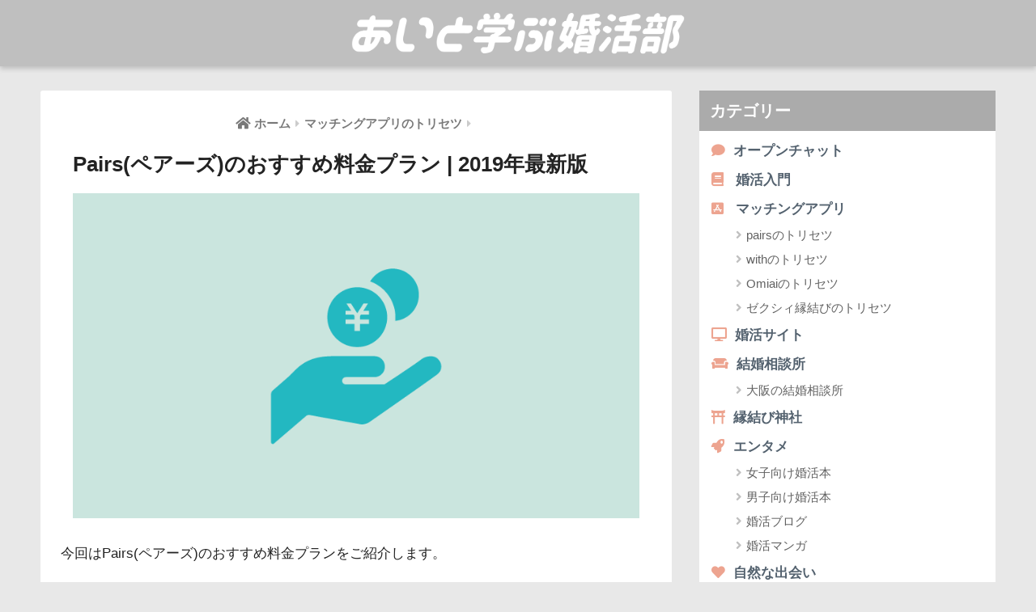

--- FILE ---
content_type: text/html; charset=UTF-8
request_url: https://k0nka2.com/pairs-8/
body_size: 12942
content:
<!doctype html>
<!--[if lt IE 7]><html lang="ja" class="no-js lt-ie9 lt-ie8 lt-ie7"><![endif]-->
<!--[if (IE 7)&!(IEMobile)]><html lang="ja" class="no-js lt-ie9 lt-ie8"><![endif]-->
<!--[if (IE 8)&!(IEMobile)]><html lang="ja" class="no-js lt-ie9"><![endif]-->
<!--[if gt IE 8]><!--> <html lang="ja" class="no-js"><!--<![endif]-->
	<head>
		<meta name="google-site-verification" content="21hLwoCQW4QXAgI3bNgGaynfs6DXSSBzgjShOKwse8Q" />
		<meta charset="utf-8">
		<meta http-equiv="X-UA-Compatible" content="IE=edge">
		<meta http-equiv="Content-Security-Policy" content="upgrade-insecure-requests">
		<meta name="HandheldFriendly" content="True">
		<meta name="MobileOptimized" content="320">
		<meta name="viewport" content="width=device-width, initial-scale=1"/>
		<meta name="msapplication-TileColor" content="#ffb36b">
        <meta name="theme-color" content="#ffb36b">
		<link rel="pingback" href="https://osaka.k0nka2.com/xmlrpc.php">
		<title>Pairs(ペアーズ)のおすすめ料金プラン | 2019年最新版 | あいと学ぶ婚活部 | 一番わかる婚活メディア</title>
	    <script>
	        var ajaxurl = "https://osaka.k0nka2.com/wp-admin/admin-ajax.php";
	    </script>
	<link rel='dns-prefetch' href='//ajax.googleapis.com' />
<link rel='dns-prefetch' href='//osaka.k0nka2.com' />
<link rel='dns-prefetch' href='//fonts.googleapis.com' />
<link rel='dns-prefetch' href='//s.w.org' />
<link rel="alternate" type="application/rss+xml" title="あいと学ぶ婚活部 | 一番わかる婚活メディア &raquo; フィード" href="https://k0nka2.com/feed/" />
<link rel="alternate" type="application/rss+xml" title="あいと学ぶ婚活部 | 一番わかる婚活メディア &raquo; コメントフィード" href="https://k0nka2.com/comments/feed/" />
		<script type="text/javascript">
			window._wpemojiSettings = {"baseUrl":"https:\/\/s.w.org\/images\/core\/emoji\/11\/72x72\/","ext":".png","svgUrl":"https:\/\/s.w.org\/images\/core\/emoji\/11\/svg\/","svgExt":".svg","source":{"concatemoji":"https:\/\/osaka.k0nka2.com\/wp-includes\/js\/wp-emoji-release.min.js"}};
			!function(a,b,c){function d(a,b){var c=String.fromCharCode;l.clearRect(0,0,k.width,k.height),l.fillText(c.apply(this,a),0,0);var d=k.toDataURL();l.clearRect(0,0,k.width,k.height),l.fillText(c.apply(this,b),0,0);var e=k.toDataURL();return d===e}function e(a){var b;if(!l||!l.fillText)return!1;switch(l.textBaseline="top",l.font="600 32px Arial",a){case"flag":return!(b=d([55356,56826,55356,56819],[55356,56826,8203,55356,56819]))&&(b=d([55356,57332,56128,56423,56128,56418,56128,56421,56128,56430,56128,56423,56128,56447],[55356,57332,8203,56128,56423,8203,56128,56418,8203,56128,56421,8203,56128,56430,8203,56128,56423,8203,56128,56447]),!b);case"emoji":return b=d([55358,56760,9792,65039],[55358,56760,8203,9792,65039]),!b}return!1}function f(a){var c=b.createElement("script");c.src=a,c.defer=c.type="text/javascript",b.getElementsByTagName("head")[0].appendChild(c)}var g,h,i,j,k=b.createElement("canvas"),l=k.getContext&&k.getContext("2d");for(j=Array("flag","emoji"),c.supports={everything:!0,everythingExceptFlag:!0},i=0;i<j.length;i++)c.supports[j[i]]=e(j[i]),c.supports.everything=c.supports.everything&&c.supports[j[i]],"flag"!==j[i]&&(c.supports.everythingExceptFlag=c.supports.everythingExceptFlag&&c.supports[j[i]]);c.supports.everythingExceptFlag=c.supports.everythingExceptFlag&&!c.supports.flag,c.DOMReady=!1,c.readyCallback=function(){c.DOMReady=!0},c.supports.everything||(h=function(){c.readyCallback()},b.addEventListener?(b.addEventListener("DOMContentLoaded",h,!1),a.addEventListener("load",h,!1)):(a.attachEvent("onload",h),b.attachEvent("onreadystatechange",function(){"complete"===b.readyState&&c.readyCallback()})),g=c.source||{},g.concatemoji?f(g.concatemoji):g.wpemoji&&g.twemoji&&(f(g.twemoji),f(g.wpemoji)))}(window,document,window._wpemojiSettings);
		</script>
		<style type="text/css">
img.wp-smiley,
img.emoji {
	display: inline !important;
	border: none !important;
	box-shadow: none !important;
	height: 1em !important;
	width: 1em !important;
	margin: 0 .07em !important;
	vertical-align: -0.1em !important;
	background: none !important;
	padding: 0 !important;
}
</style>
<link rel='stylesheet' id='sng-stylesheet-css'  href='https://osaka.k0nka2.com/wp-content/themes/sango-theme/style.css?ver1_7_6' type='text/css' media='all' />
<link rel='stylesheet' id='sng-option-css'  href='https://osaka.k0nka2.com/wp-content/themes/sango-theme/entry-option.css?ver1_7_6' type='text/css' media='all' />
<link rel='stylesheet' id='sng-googlefonts-css'  href='//fonts.googleapis.com/css?family=Quicksand%3A500%2C700' type='text/css' media='all' />
<link rel='stylesheet' id='sng-fontawesome5-css'  href='https://osaka.k0nka2.com/wp-content/themes/sango-theme/library/fontawesome5/css/all.min.css?ver5_6_1' type='text/css' media='all' />
<link rel='stylesheet' id='wp-block-library-css'  href='https://osaka.k0nka2.com/wp-includes/css/dist/block-library/style.min.css' type='text/css' media='all' />
<link rel='stylesheet' id='child-style-css'  href='https://osaka.k0nka2.com/wp-content/themes/sango-theme-child/style.css' type='text/css' media='all' />
<link rel='stylesheet' id='yesno_style-css'  href='https://osaka.k0nka2.com/wp-content/plugins/yesno/css/style.css' type='text/css' media='all' />
<script type='text/javascript' src='https://ajax.googleapis.com/ajax/libs/jquery/2.2.4/jquery.min.js'></script>
<link rel='https://api.w.org/' href='https://k0nka2.com/wp-json/' />
<link rel="EditURI" type="application/rsd+xml" title="RSD" href="https://osaka.k0nka2.com/xmlrpc.php?rsd" />
<link rel="canonical" href="https://k0nka2.com/pairs-8/" />
<link rel='shortlink' href='https://k0nka2.com/?p=996' />
<link rel="alternate" type="application/json+oembed" href="https://k0nka2.com/wp-json/oembed/1.0/embed?url=https%3A%2F%2Fk0nka2.com%2Fpairs-8%2F" />
<link rel="alternate" type="text/xml+oembed" href="https://k0nka2.com/wp-json/oembed/1.0/embed?url=https%3A%2F%2Fk0nka2.com%2Fpairs-8%2F&#038;format=xml" />
<meta name="robots" content="noindex,follow" /><meta property="og:title" content="Pairs(ペアーズ)のおすすめ料金プラン | 2019年最新版" />
<meta property="og:description" content="今回はPairs(ペアーズ)のおすすめ料金プランをご紹介します。 「自分に合うプランはなんだろう」 「どんな料金プランがあるんだろう」 と悩んでいる男性にオススメです。 この記事の目次Pairs(ペアーズ)の有料会員の料 ... " />
<meta property="og:type" content="article" />
<meta property="og:url" content="https://k0nka2.com/pairs-8/" />
<meta property="og:image" content="https://osaka.k0nka2.com/wp-content/uploads/2019/02/c903bc95127a040c36d7f0e9dea0070d.png" />
<meta property="og:site_name" content="あいと学ぶ婚活部 | 一番わかる婚活メディア" />
<meta name="twitter:card" content="summary_large_image" />
	<script>
	  (function(i,s,o,g,r,a,m){i['GoogleAnalyticsObject']=r;i[r]=i[r]||function(){
	  (i[r].q=i[r].q||[]).push(arguments)},i[r].l=1*new Date();a=s.createElement(o),
	  m=s.getElementsByTagName(o)[0];a.async=1;a.src=g;m.parentNode.insertBefore(a,m)
	  })(window,document,'script','//www.google-analytics.com/analytics.js','ga');
	  ga('create', 'UA-125391038-4', 'auto');
	  ga('send', 'pageview');
	</script>
	<style type="text/css">.broken_link, a.broken_link {
	text-decoration: line-through;
}</style><style type="text/css" id="custom-background-css">
body.custom-background { background-color: #efeaea; }
</style>
<link rel="icon" href="https://osaka.k0nka2.com/wp-content/uploads/2019/07/cropped-favicon2-32x32.png" sizes="32x32" />
<link rel="icon" href="https://osaka.k0nka2.com/wp-content/uploads/2019/07/cropped-favicon2-192x192.png" sizes="192x192" />
<link rel="apple-touch-icon-precomposed" href="https://osaka.k0nka2.com/wp-content/uploads/2019/07/cropped-favicon2-180x180.png" />
<meta name="msapplication-TileImage" content="https://osaka.k0nka2.com/wp-content/uploads/2019/07/cropped-favicon2-270x270.png" />
		<style type="text/css" id="wp-custom-css">
			.article-footer .footer-contents .sns-btn {
display: none;
}		</style>
	<style>
a {color: #4f96f6;}
.main-c, .has-sango-main-color {color: #ffb36b;}
.main-bc, .has-sango-main-background-color {background-color: #ffb36b;}
.main-bdr, #inner-content .main-bdr {border-color:  #ffb36b;}
.pastel-c, .has-sango-pastel-color {color: #c8e4ff; }
.pastel-bc, .has-sango-pastel-background-color, #inner-content .pastel-bc {background-color: #c8e4ff;}
.accent-c, .has-sango-accent-color {color: #ffb36b;}
.accent-bc, .has-sango-accent-background-color {background-color: #ffb36b;}
.header, #footer-menu, .drawer__title {background-color: #eda490;}
#logo a {color: #ffb36b;}
.desktop-nav li a , .mobile-nav li a, #footer-menu a ,.copyright, #drawer__open,.drawer__title {color: #0c0c0c;}
.drawer__title .close span, .drawer__title .close span:before {background: #0c0c0c;}
.desktop-nav li:after {background: #0c0c0c;}
.mobile-nav .current-menu-item {border-bottom-color: #0c0c0c;}
.widgettitle {color: #ffffff;background-color:#eda490;}
.footer {background-color: #e0e4eb;}
.footer, .footer a, .footer .widget ul li a {color: #0c0c0c;}
.body_bc {background-color: #efeaea;}#toc_container .toc_title, #footer_menu .raised, .pagination a, .pagination span, #reply-title:before , .entry-content blockquote:before ,.main-c-before li:before ,.main-c-b:before{color: #ffb36b;}
#searchsubmit, #toc_container .toc_title:before, .cat-name, .pre_tag > span, .pagination .current, #submit ,.withtag_list > span,.main-bc-before li:before {background-color: #ffb36b;}
#toc_container, h3 ,.li-mainbdr ul,.li-mainbdr ol {border-color: #ffb36b;}
.search-title i ,.acc-bc-before li:before {background: #ffb36b;}
.li-accentbdr ul, .li-accentbdr ol {border-color: #ffb36b;}
.pagination a:hover ,.li-pastelbc ul, .li-pastelbc ol {background: #c8e4ff;}
body {font-size: 95%;}
@media only screen and (min-width: 481px) {
body {font-size: 107%;}
}
@media only screen and (min-width: 1030px) {
body {font-size: 107%;}
}
.totop {background: #5ba9f7;}
.header-info a {color: #FFF; background: linear-gradient(95deg,#f7b36f,#f7b36f);}
.fixed-menu ul {background: #FFF;}
.fixed-menu a {color: #a2a7ab;}
.fixed-menu .current-menu-item a , .fixed-menu ul li a.active {color: #e0625e;}
.post-tab {background: #FFF;} .post-tab>div {color: #a7a7a7} .post-tab > div.tab-active{background: linear-gradient(45deg,#bdb9ff,#67b8ff)}
</style>
		<link href="https://use.fontawesome.com/releases/v5.6.1/css/all.css" rel="stylesheet">
		<link rel="stylesheet" href="https://osaka.k0nka2.com/wp-content/themes/sango-theme-child/icomoon/style.css">
		<link rel="stylesheet" href="https://osaka.k0nka2.com/wp-content/themes/sango-theme-child/modaal.min.css">
		<script type="text/javascript" src="https://osaka.k0nka2.com/wp-content/themes/sango-theme-child/js/yetii.js"></script>
		<script src="https://ajax.googleapis.com/ajax/libs/jquery/1.9.1/jquery.min.js" type="text/javascript"></script>
		<script type="text/javascript" src="https://osaka.k0nka2.com/wp-content/themes/sango-theme-child/js/script.js"></script>
		<script type="text/javascript" src="https://osaka.k0nka2.com/wp-content/themes/sango-theme-child/js/modaal.min.js"></script>
		
		<link href="https://fonts.googleapis.com/css?family=M+PLUS+Rounded+1c:400,700,900&display=swap" rel="stylesheet">
	</head>
	<body class="post-template-default single single-post postid-996 single-format-standard custom-background categoryid-16 fa5">
		<div id="container">
			<header class="header header--center" id="header">
								<div id="inner-header" class="wrap cf">
										<p id="logo" class="h1 dfont">
						<a href="https://k0nka2.com"><img src="https://osaka.k0nka2.com/wp-content/uploads/2019/11/logo2.png" alt="あいと学ぶ婚活部 | 一番わかる婚活メディア"></a>
					</p>
									</div>
				<div class="header-search screen-mb">
					<button id="searchsubmit"><a href="#modal" class="modal"><i class="fas fa-search"></i></a></button>
				</div>
				<!--<div class="site-icon" style="width: 17%; position: absolute; top: 12%; right: 5px; text-align: center;">
					<a href="http://osaka.k0nka2.com/fortrustedmedia/"><img src="http://osaka.k0nka2.com/wp-content/uploads/2019/02/site-icon1.png" style="width: 45%;">
					<p style="font-size:10px; margin: 3px 0; color: #8c8c8c; font-weight: bold;">コンサポとは</p>
					</a>
				</div>-->
							</header>
			<div id="modal" class="screen-mb screen-pc">
				<p>キーワードで検索</p>
				<div class="widget widget_search">
					<form role="search" method="get" id="searchform" class="searchform" action="http://k0nka2.com/">
						<div>
							<input type="search" id="s" name="s" placeholder="検索">
							<button type="submit" id="searchsubmit"><i class="fas fa-search"></i></button>
						</div>
					</form>
				</div>
			</div>
							<!-- NINJA ANALYZE -->
<script type="text/javascript">
//<![CDATA[
(function(d) {
  var sc=d.createElement("script"),
      ins=d.getElementsByTagName("script")[0];
  sc.type="text/javascript";
  sc.src=("https:"==d.location.protocol?"https://":"http://") + "code.analysis.shinobi.jp" + "/ninja_ar/NewScript?id=00433061&hash=f69e7c7e&zone=36";
  sc.async=true;
  ins.parentNode.insertBefore(sc, ins);
})(document);
//]]>
</script>
<!-- /NINJA ANALYZE -->	<div id="content">
		<div id="inner-content" class="wrap cf">
			<main id="main" class="m-all t-2of3 d-5of7 cf">
							       <article id="entry" class="cf post-996 post type-post status-publish format-standard has-post-thumbnail category-apps">
			       	  <header class="article-header entry-header">
	<nav id="breadcrumb"><ul itemscope itemtype="http://schema.org/BreadcrumbList"><li itemprop="itemListElement" itemscope itemtype="http://schema.org/ListItem"><a href="https://k0nka2.com" itemprop="item"><span itemprop="name">ホーム</span></a><meta itemprop="position" content="1" /></li><li itemprop="itemListElement" itemscope itemtype="http://schema.org/ListItem"><a href="https://k0nka2.com/category/apps/" itemprop="item"><span itemprop="name">マッチングアプリのトリセツ</span></a><meta itemprop="position" content="2" /></li></ul></nav>    <h1 class="entry-title single-title">Pairs(ペアーズ)のおすすめ料金プラン | 2019年最新版</h1>
	<p class="entry-meta vcard dfont">
		    </p>
            <p class="post-thumbnail"><img width="850" height="488" src="https://osaka.k0nka2.com/wp-content/uploads/2019/02/c903bc95127a040c36d7f0e9dea0070d.png" class="attachment-thumb-940 size-thumb-940 wp-post-image" alt="" srcset="https://osaka.k0nka2.com/wp-content/uploads/2019/02/c903bc95127a040c36d7f0e9dea0070d.png 850w, https://osaka.k0nka2.com/wp-content/uploads/2019/02/c903bc95127a040c36d7f0e9dea0070d-300x172.png 300w, https://osaka.k0nka2.com/wp-content/uploads/2019/02/c903bc95127a040c36d7f0e9dea0070d-768x441.png 768w, https://osaka.k0nka2.com/wp-content/uploads/2019/02/c903bc95127a040c36d7f0e9dea0070d-520x300.png 520w" sizes="(max-width: 850px) 100vw, 850px" /></p>
			</header>
<section class="entry-content cf">
  <p>今回はPairs(ペアーズ)のおすすめ料金プランをご紹介します。</p>
<p><span style="font-weight: bold;"><span class="keiko_blue">「自分に合うプランはなんだろう」</span><br />
<span class="keiko_blue">「どんな料金プランがあるんだろう」</span></span></p>
<p>と悩んでいる男性にオススメです。</p>
<div id="toc_container" class="toc_white no_bullets"><p class="toc_title">この記事の目次</p><ul class="toc_list"><li><a href="#Pairs">Pairs(ペアーズ)の有料会員の料金プラン</a></li><li><a href="#Pairs1">Pairs(ペアーズ)の1ヶ月プランがおすすめな男性</a></li><li><a href="#Pairs3">Pairs(ペアーズ)の3ヶ月プランがおすすめな男性</a></li><li><a href="#Pairs6">Pairs(ペアーズ)の6ヶ月プランがおすすめな男性</a></li><li><a href="#Pairs12">Pairs(ペアーズ)の12ヶ月プランがおすすめな男性</a></li></ul></div>
<h2><span id="Pairs">Pairs(ペアーズ)の有料会員の料金プラン</span></h2>
<p><!--◆1つ目の表◆--></p>
<div id="outside1">
<ul id="outside1-nav" class="price-list">
<li class=""><a class="" href="#outside1_sample">クレジットカード</a></li>
<li class=""><a class="" href="#outside1_test">AppleID</a></li>
<li class=""><a class="" href="#outside1_dummy">GooglePlay</a></li>
</ul>
<div id="outside1_sample" class="outside1_tab" style="display: none; margin-top: 10px;">
<table class="price-list-table" style="border-collapse: collapse;">
<tbody>
<tr>
<th>料金プラン</th>
<th>月額料金</th>
<th>総額料金</th>
</tr>
<tr>
<td>1カ月プラン</td>
<td>3,480円</td>
<td>3,480円</td>
</tr>
<tr>
<td><span class="panel-osusume">3カ月プラン</span></td>
<td>2,280円</td>
<td>6,840円</td>
</tr>
<tr>
<td>6カ月プラン</td>
<td>1,780円</td>
<td>10,680円</td>
</tr>
<tr>
<td>12カ月プラン</td>
<td>1,280円</td>
<td>15,360円</td>
</tr>
</tbody>
</table>
</div>
<div id="outside1_test" class="outside1_tab" style="display: none; margin-top: 10px;">
<table class="price-list-table" style="border-collapse: collapse;">
<tbody>
<tr>
<th>料金プラン</th>
<th>月額料金</th>
<th>総額料金</th>
</tr>
<tr>
<td>1カ月プラン</td>
<td>4,100円</td>
<td>4,100円</td>
</tr>
<tr>
<td><span class="panel-osusume">3カ月プラン</span></td>
<td>3,400円</td>
<td>10,200円</td>
</tr>
<tr>
<td>6カ月プラン</td>
<td>2,300円</td>
<td>13,800円</td>
</tr>
<tr>
<td>12カ月プラン</td>
<td>1,650円</td>
<td>19,800円</td>
</tr>
</tbody>
</table>
</div>
<div id="outside1_dummy" class="outside1_tab" style="display: block; margin-top: 10px;">
<table class="price-list-table" style="border-collapse: collapse;">
<tbody>
<tr>
<th>料金プラン</th>
<th>月額料金</th>
<th>総額料金</th>
</tr>
<tr>
<td>1カ月プラン</td>
<td>4,100円</td>
<td>4,100円</td>
</tr>
<tr>
<td><span class="panel-osusume">3カ月プラン</span></td>
<td>2,933円</td>
<td>8,800円</td>
</tr>
<tr>
<td>6カ月プラン</td>
<td>2,133円</td>
<td>12,800円</td>
</tr>
<tr>
<td>12カ月プラン</td>
<td>1,566円</td>
<td>18,800円</td>
</tr>
</tbody>
</table>
</div>
</div>
<p><script type="text/javascript">
var outside1_var = new Yetii({
	id            : 'outside1',
	tabclass      : 'outside1_tab',
	activeclass   : 'outside1_active'
});
</script></p>
<div class="fukidesc">
<div class="fukiimg fukibig">
<div class="fukicell">
<div class="fukip">Pairs(ペアーズ)の料金プランには、1ヶ月プラン/3ヶ月プラン/6ヶ月プラン/12ヶ月プランの4つがあります。</div>
</div>
</div>
</div>
<p>それぞれのプランにどんな人が向いているのかを説明していきます。詳しくはコチラ<i class="far fa-hand-point-down"></i><br />
<div class="conlink"><a class="rea" href="https://k0nka2.com/pairs-10/"><div class="rImg"><img width="160" height="160" src="https://osaka.k0nka2.com/wp-content/uploads/2019/02/e16626286c3476fd74d91d0f97af7388-160x160.png" class="attachment-thumb-160 size-thumb-160 wp-post-image" alt="" srcset="https://osaka.k0nka2.com/wp-content/uploads/2019/02/e16626286c3476fd74d91d0f97af7388-160x160.png 160w, https://osaka.k0nka2.com/wp-content/uploads/2019/02/e16626286c3476fd74d91d0f97af7388-150x150.png 150w, https://osaka.k0nka2.com/wp-content/uploads/2019/02/e16626286c3476fd74d91d0f97af7388-125x125.png 125w" sizes="(max-width: 160px) 100vw, 160px" /></div><div class="rep"><p>Pairs(ペアーズ)の有料会員とは？ | 2019年最新版</p></div></a></div>
<h2><span id="Pairs1">Pairs(ペアーズ)の1ヶ月プランがおすすめな男性</span></h2>
<div class="fukidesc">
<div class="fukiimg fukibig"><img class="bdr alignnone size-full wp-image-342" src="http://osaka.k0nka2.com/wp-content/uploads/2019/02/e944e41f5c88982c9914c57998d85bb2-1.png" alt="" data-lazy-loaded="true" /></div>
<div class="fukicell">
<div class="fukip">1ヶ月プランがおすすめな男性は、<span class="keiko_blue"><span style="font-weight: bold;">「イケメン」「年収が高い」「コミュニケーションも上手」など、マッチングが成立しやすいひとです。</span></span></div>
</div>
</div>
<p>このタイプのひとは、何人かとマッチングが成立してから1ヶ月プランだけ登録し、LINE交換しちゃうのがもっとも効率の良い進め方。</p>
<h2><span id="Pairs3">Pairs(ペアーズ)の3ヶ月プランがおすすめな男性</span></h2>
<div class="fukidesc">
<div class="fukiimg fukibig"><img class="bdr alignnone size-full wp-image-342" src="http://osaka.k0nka2.com/wp-content/uploads/2019/02/9ddfc7d5da087ad6549846c5ac4bfbb2-1.png" alt="" data-lazy-loaded="true" /></div>
<div class="fukicell">
<div class="fukip">3ヶ月プランがおすすめな男性は、<span class="keiko_blue"><span style="font-weight: bold;">「女性に対しては奥手」「マッチングアプリを始めて使う」など、やってみないとうまくいくかわからないひとです。</span></span></div>
</div>
</div>
<p>1カ月よりも3カ月プランのほうがひと月の料金は下がるので、Pairs(ペアーズ)が使いやすそうなら3カ月と決めてやってみるのがオススメ。</p>
<h2><span id="Pairs6">Pairs(ペアーズ)の6ヶ月プランがおすすめな男性</span></h2>
<div class="fukidesc">
<div class="fukiimg fukibig"><img class="bdr alignnone size-full wp-image-342" src="http://osaka.k0nka2.com/wp-content/uploads/2019/02/5050286c8a2d9c1a19b5eb27678d101a-1.png" alt="" data-lazy-loaded="true" /></div>
<div class="fukicell">
<div class="fukip">6ヶ月プランがおすすめな男性は、<span class="keiko_blue"><span style="font-weight: bold;">「自分に自信がない」「女性と話すが苦手」など、女性と仲良くなるのに時間がかかる自覚のあるひとです。</span></span></div>
</div>
</div>
<p>自分に合う女性を焦らずゆっくり探すのであれば、最初から6カ月でやったほうがお得かもしれません。</p>
<h2><span id="Pairs12">Pairs(ペアーズ)の12ヶ月プランがおすすめな男性</span></h2>
<div class="fukidesc">
<div class="fukiimg fukibig"><img class="bdr alignnone size-full wp-image-342" src="http://osaka.k0nka2.com/wp-content/uploads/2019/02/dacce17c28545e1f16042341e687b95c-1.png" alt="" data-lazy-loaded="true" /></div>
<div class="fukicell">
<div class="fukip"><span class="keiko_blue"><span style="font-weight: bold;">12ヶ月プランはそもそもオススメしません。</span></span></div>
</div>
</div>
<p>マッチングアプリはPairs(ペアーズ)だけではありません。Pairs(ペアーズ)だけを1年も続けるくらいなら、With(ウィズ)やOmiai(オミアイ)など、他のマッチングアプリを使ってみるほうが断然いいです。</p>
<div class="app-box">
<div class="appTable cf">
<div class="app-img"><img src="http://osaka.k0nka2.com/wp-content/uploads/2019/02/addad58c231d9a3b4435b3cf871b867a-2.png" alt="with(ウィズ)" /></div>
<div class="app-info">
<p class="hamidasi app-title">with(ウィズ)</p>
<p class="hamidasi">使う楽しさNO.1の恋活・婚活アプリ</p>
<div class="app-star"><i class="fas fa-star"></i><i class="fas fa-star"></i><i class="fas fa-star"></i><i class="fas fa-star"></i><i class="fas fa-star-half-alt"></i><span class="app-star-number">4.2</span></div>
</div>
</div>
<div class="app-link">
<div class="app-link-download">
<div class="screen-pc"><a class="app-link-tag affiliateLink" href="http://k0nka2.com/url/with.pairs-8.html">with(ウィズ)の詳細を見てみる</a></div>
</div>
</div>
<div class="screen-mb mb-btn"><a class="itune-apuri-btn" href="https://apps.apple.com/jp/app/%E5%87%BA%E4%BC%9A%E3%81%84%E3%81%AFwith-%E3%82%A6%E3%82%A3%E3%82%BA-%E5%A9%9A%E6%B4%BB-%E6%81%8B%E6%B4%BB-%E3%83%9E%E3%83%83%E3%83%81%E3%83%B3%E3%82%B0%E3%82%A2%E3%83%97%E3%83%AA/id1080235090"><img src="http://osaka.k0nka2.com/wp-content/uploads/2019/07/App_Store1.png" /></a><a class="android-apuri-btn" href="https://play.google.com/store/apps/details?id=is.with"><img src="https://play.google.com/intl/ja/badges/images/generic/ja_badge_web_generic.png" alt="Google Play で手に入れよう" /></a></div>
</div>
<div class="app-box">
<div class="appTable cf">
<div class="app-img"><img src="http://osaka.k0nka2.com/wp-content/uploads/2019/02/a1ea9bcbeca1d563a64acca69150b837.png" alt="Omiai(オミアイ)" /></div>
<div class="app-info">
<p class="hamidasi app-title">Omiai(オミアイ)</p>
<p class="hamidasi">おすすめ度NO.1の恋活・婚活アプリ</p>
<div class="app-star"><i class="fas fa-star"></i><i class="fas fa-star"></i><i class="fas fa-star"></i><i class="fas fa-star"></i><i class="fas fa-star-half-alt"></i><span class="app-star-number">4.6</span></div>
</div>
</div>
<div class="app-link">
<div class="app-link-download">
<div class="screen-pc"><a class="app-link-tag affiliateLink" href="http://k0nka2.com/url/omiai.pairs-8.html">Omiai(オミアイ)の詳細を見てみる</a></div>
</div>
</div>
<div class="screen-mb mb-btn"><a class="itune-apuri-btn" href="https://t.afi-b.com/visit.php?guid=ON&amp;a=R100461-E3366504&amp;p=y678880Z"><img src="http://osaka.k0nka2.com/wp-content/uploads/2019/07/App_Store1.png" /></a><a class="android-apuri-btn" href="https://play.google.com/store/apps/details?id=com.omiai_jp"><img src="https://play.google.com/intl/ja/badges/images/generic/ja_badge_web_generic.png" alt="Google Play で手に入れよう" /></a></div>
</div>
</section><footer class="article-footer">
    <aside>
    	<div class="footer-contents">
        	    <div class="sns-btn normal-sns">
      <span class="sns-btn__title dfont">SHARE</span>      <ul>
          <li class="tw sns-btn__item">
              <a href="http://twitter.com/share?url=https%3A%2F%2Fk0nka2.com%2Fpairs-8%2F&text=Pairs%28%E3%83%9A%E3%82%A2%E3%83%BC%E3%82%BA%29%E3%81%AE%E3%81%8A%E3%81%99%E3%81%99%E3%82%81%E6%96%99%E9%87%91%E3%83%97%E3%83%A9%E3%83%B3+%7C+2019%E5%B9%B4%E6%9C%80%E6%96%B0%E7%89%88%EF%BD%9C%E3%81%82%E3%81%84%E3%81%A8%E5%AD%A6%E3%81%B6%E5%A9%9A%E6%B4%BB%E9%83%A8+%7C+%E4%B8%80%E7%95%AA%E3%82%8F%E3%81%8B%E3%82%8B%E5%A9%9A%E6%B4%BB%E3%83%A1%E3%83%87%E3%82%A3%E3%82%A2" target="_blank" rel="nofollow">
                  <i class="fab fa-twitter" style="display: block; width: auto; height: auto; font-size: 35px; line-height: 1;"></i>
                  <span class="share_txt">ツイート</span>
              </a>
                        </li>
          <li class="fb sns-btn__item">
              <a href="http://www.facebook.com/share.php?u=https%3A%2F%2Fk0nka2.com%2Fpairs-8%2F&t=Pairs%28%E3%83%9A%E3%82%A2%E3%83%BC%E3%82%BA%29%E3%81%AE%E3%81%8A%E3%81%99%E3%81%99%E3%82%81%E6%96%99%E9%87%91%E3%83%97%E3%83%A9%E3%83%B3+%7C+2019%E5%B9%B4%E6%9C%80%E6%96%B0%E7%89%88%EF%BD%9C%E3%81%82%E3%81%84%E3%81%A8%E5%AD%A6%E3%81%B6%E5%A9%9A%E6%B4%BB%E9%83%A8+%7C+%E4%B8%80%E7%95%AA%E3%82%8F%E3%81%8B%E3%82%8B%E5%A9%9A%E6%B4%BB%E3%83%A1%E3%83%87%E3%82%A3%E3%82%A2" target="_blank" rel="nofollow">
                  <i class="fab fa-facebook" style="display: block; width: auto; height: auto; font-size: 35px; line-height: 1;"></i>
                  <span class="share_txt">シェア</span>
              </a>
                        </li>   
          <li class="hatebu sns-btn__item">
            <a href="http://b.hatena.ne.jp/add?mode=confirm&url=https%3A%2F%2Fk0nka2.com%2Fpairs-8%2F"  onclick="javascript:window.open(this.href, '', 'menubar=no,toolbar=no,resizable=yes,scrollbars=yes,height=400,width=510');return false;" target="_blank" rel="nofollow">
                  <i class="fa fa-hatebu"></i>
                  <span class="share_txt">はてブ</span>
              </a>
                        </li>
                        <li class="gplus sns-btn__item">
                  <a href="https://plus.google.com/share?url=https%3A%2F%2Fk0nka2.com%2Fpairs-8%2F" target="_blank" rel="nofollow">
                      <i class="fab fa-google-plus" aria-hidden="true" style="display: block; width: auto; height: auto; font-size: 35px; line-height: 1;"></i>
                      <span class="share_txt">Google+</span>
                  </a>
                                </li>
                    <li class="pkt sns-btn__item">
             <a href="http://getpocket.com/edit?url=https%3A%2F%2Fk0nka2.com%2Fpairs-8%2F&title=Pairs%28%E3%83%9A%E3%82%A2%E3%83%BC%E3%82%BA%29%E3%81%AE%E3%81%8A%E3%81%99%E3%81%99%E3%82%81%E6%96%99%E9%87%91%E3%83%97%E3%83%A9%E3%83%B3+%7C+2019%E5%B9%B4%E6%9C%80%E6%96%B0%E7%89%88%EF%BD%9C%E3%81%82%E3%81%84%E3%81%A8%E5%AD%A6%E3%81%B6%E5%A9%9A%E6%B4%BB%E9%83%A8+%7C+%E4%B8%80%E7%95%AA%E3%82%8F%E3%81%8B%E3%82%8B%E5%A9%9A%E6%B4%BB%E3%83%A1%E3%83%87%E3%82%A3%E3%82%A2" target="_blank" rel="nofollow">
                  <i class="fab fa-get-pocket" style="display: block; width: auto; height: auto; font-size: 35px; line-height: 1;"></i>
                  <span class="share_txt">Pocket</span>
              </a>
                        </li>
          <li class="line sns-btn__item">
              <a href="http://line.me/R/msg/text/?https%3A%2F%2Fk0nka2.com%2Fpairs-8%2F%0D%0APairs%28%E3%83%9A%E3%82%A2%E3%83%BC%E3%82%BA%29%E3%81%AE%E3%81%8A%E3%81%99%E3%81%99%E3%82%81%E6%96%99%E9%87%91%E3%83%97%E3%83%A9%E3%83%B3+%7C+2019%E5%B9%B4%E6%9C%80%E6%96%B0%E7%89%88%EF%BD%9C%E3%81%82%E3%81%84%E3%81%A8%E5%AD%A6%E3%81%B6%E5%A9%9A%E6%B4%BB%E9%83%A8+%7C+%E4%B8%80%E7%95%AA%E3%82%8F%E3%81%8B%E3%82%8B%E5%A9%9A%E6%B4%BB%E3%83%A1%E3%83%87%E3%82%A3%E3%82%A2" target="_blank" rel="nofollow">
                 <i class="fa fa-comment"></i>
                  <span class="share_txt dfont">LINE</span>
              </a>
          </li>
      </ul>
  </div>
          	        	<div class="footer-meta dfont">
               	               	 	<p class="footer-meta_title">CATEGORY :</p>
               	 	<ul class="post-categories">
	<li><a href="https://k0nka2.com/category/apps/" rel="category tag">マッチングアプリのトリセツ</a></li></ul>               	          	</div>
							<div class="clearfix">
					<div style="font-size: 22px; margin: 10px 5px 15px; border-bottom: solid 3px #f0ebeb; font-weight:600; text-align:center; padding-right: 20px;"><img class="kanren-ichiran" src="http://osaka.k0nka2.com/wp-content/uploads/2019/06/kanren-ichiran.png">マッチングアプリ</div>
					<div class="post-loop-wrap">
						<div class="sidelong cf category-kiji">
						<article class="sidelong__article"><a class="sidelong__link" href="https://k0nka2.com/app-1/"><p class="sidelong__img"><img width="160" height="160" src="https://osaka.k0nka2.com/wp-content/uploads/2019/05/850c7612116999490846136e772ab7fd-13-160x160.png" class="attachment-thumb-160 size-thumb-160 wp-post-image" alt="" srcset="https://osaka.k0nka2.com/wp-content/uploads/2019/05/850c7612116999490846136e772ab7fd-13-160x160.png 160w, https://osaka.k0nka2.com/wp-content/uploads/2019/05/850c7612116999490846136e772ab7fd-13-150x150.png 150w, https://osaka.k0nka2.com/wp-content/uploads/2019/05/850c7612116999490846136e772ab7fd-13-125x125.png 125w" sizes="(max-width: 160px) 100vw, 160px" /></p><div class="sidelong__article-info"><h2>【3分でわかる】マッチングアプリってなに？種類や違いを簡単解説！</h2></div></a></article><article class="sidelong__article"><a class="sidelong__link" href="https://k0nka2.com/app-2/"><p class="sidelong__img"><img width="160" height="160" src="https://osaka.k0nka2.com/wp-content/uploads/2019/05/6dee720f7498bb43c796216be1b36592-2-160x160.png" class="attachment-thumb-160 size-thumb-160 wp-post-image" alt="" srcset="https://osaka.k0nka2.com/wp-content/uploads/2019/05/6dee720f7498bb43c796216be1b36592-2-160x160.png 160w, https://osaka.k0nka2.com/wp-content/uploads/2019/05/6dee720f7498bb43c796216be1b36592-2-150x150.png 150w, https://osaka.k0nka2.com/wp-content/uploads/2019/05/6dee720f7498bb43c796216be1b36592-2-125x125.png 125w" sizes="(max-width: 160px) 100vw, 160px" /></p><div class="sidelong__article-info"><h2>本当に出会えるマッチングアプリ10選！</h2></div></a></article><article class="sidelong__article"><a class="sidelong__link" href="https://k0nka2.com/app-3/"><p class="sidelong__img"><img width="160" height="160" src="https://osaka.k0nka2.com/wp-content/uploads/2019/05/49869f429542dad03d0f864f1d6c63aa-160x160.png" class="attachment-thumb-160 size-thumb-160 wp-post-image" alt="" srcset="https://osaka.k0nka2.com/wp-content/uploads/2019/05/49869f429542dad03d0f864f1d6c63aa-160x160.png 160w, https://osaka.k0nka2.com/wp-content/uploads/2019/05/49869f429542dad03d0f864f1d6c63aa-150x150.png 150w, https://osaka.k0nka2.com/wp-content/uploads/2019/05/49869f429542dad03d0f864f1d6c63aa-125x125.png 125w" sizes="(max-width: 160px) 100vw, 160px" /></p><div class="sidelong__article-info"><h2>おすすめの恋活アプリ3選！特徴とユーザー数をご紹介！</h2></div></a></article><article class="sidelong__article"><a class="sidelong__link" href="https://k0nka2.com/app-4/"><p class="sidelong__img"><img width="160" height="160" src="https://osaka.k0nka2.com/wp-content/uploads/2019/05/cc5c2cb830be4f0cc8efdbcea66f6724-160x160.png" class="attachment-thumb-160 size-thumb-160 wp-post-image" alt="" srcset="https://osaka.k0nka2.com/wp-content/uploads/2019/05/cc5c2cb830be4f0cc8efdbcea66f6724-160x160.png 160w, https://osaka.k0nka2.com/wp-content/uploads/2019/05/cc5c2cb830be4f0cc8efdbcea66f6724-150x150.png 150w, https://osaka.k0nka2.com/wp-content/uploads/2019/05/cc5c2cb830be4f0cc8efdbcea66f6724-125x125.png 125w" sizes="(max-width: 160px) 100vw, 160px" /></p><div class="sidelong__article-info"><h2>おすすめの恋活・婚活アプリ4選！特徴とユーザー数をご紹介！</h2></div></a></article><article class="sidelong__article"><a class="sidelong__link" href="https://k0nka2.com/app-5/"><p class="sidelong__img"><img width="160" height="160" src="https://osaka.k0nka2.com/wp-content/uploads/2019/05/bb34ccb971e4705785173b56ce116640-160x160.png" class="attachment-thumb-160 size-thumb-160 wp-post-image" alt="" srcset="https://osaka.k0nka2.com/wp-content/uploads/2019/05/bb34ccb971e4705785173b56ce116640-160x160.png 160w, https://osaka.k0nka2.com/wp-content/uploads/2019/05/bb34ccb971e4705785173b56ce116640-150x150.png 150w, https://osaka.k0nka2.com/wp-content/uploads/2019/05/bb34ccb971e4705785173b56ce116640-125x125.png 125w" sizes="(max-width: 160px) 100vw, 160px" /></p><div class="sidelong__article-info"><h2>おすすめの婚活アプリ3選！特徴とユーザー数をご紹介！</h2></div></a></article><article class="sidelong__article"><a class="sidelong__link" href="https://k0nka2.com/app-6/"><p class="sidelong__img"><img width="160" height="160" src="https://osaka.k0nka2.com/wp-content/uploads/2019/05/e6cfa51b3e1aed1f79a0e750395d05bd-160x160.png" class="attachment-thumb-160 size-thumb-160 wp-post-image" alt="" srcset="https://osaka.k0nka2.com/wp-content/uploads/2019/05/e6cfa51b3e1aed1f79a0e750395d05bd-160x160.png 160w, https://osaka.k0nka2.com/wp-content/uploads/2019/05/e6cfa51b3e1aed1f79a0e750395d05bd-150x150.png 150w, https://osaka.k0nka2.com/wp-content/uploads/2019/05/e6cfa51b3e1aed1f79a0e750395d05bd-125x125.png 125w" sizes="(max-width: 160px) 100vw, 160px" /></p><div class="sidelong__article-info"><h2>マッチングアプリの費用ってどれくらい？平均料金と料金比較をご紹介！</h2></div></a></article>						</div>
					</div>
					<div class="ct" style="margin: 15px 0;"><a class="araised sinchaku_morebutton" style="color:#fff;" href="http://k0nka2.com/category/apps/" rel="nofollow"><i class="fa fa-caret-right"></i> もっと見る</a></div>
				</div>
						<div class="clearfix">
				<div style="font-size: 22px; margin: 10px 5px 15px; border-bottom: solid 3px #f0ebeb; font-weight:600; text-align:center; padding-right: 20px;"><img class="ninki-ichiran" src="http://osaka.k0nka2.com/wp-content/uploads/2019/06/ninki-ichiran.png">人気記事6選</div>
				<div class="post-loop-wrap">
					<div class="sidelong cf category-kiji ninki-list">
						<article class="sidelong__article"><a class="sidelong__link" href="https://k0nka2.com/women-book/"><p class="sidelong__img"><img width="160" height="160" src="https://osaka.k0nka2.com/wp-content/uploads/2019/06/565b201fc47e69564731f3188d49a1fb-160x160.png" class="attachment-thumb-160 size-thumb-160 wp-post-image" alt="" srcset="https://osaka.k0nka2.com/wp-content/uploads/2019/06/565b201fc47e69564731f3188d49a1fb-160x160.png 160w, https://osaka.k0nka2.com/wp-content/uploads/2019/06/565b201fc47e69564731f3188d49a1fb-150x150.png 150w, https://osaka.k0nka2.com/wp-content/uploads/2019/06/565b201fc47e69564731f3188d49a1fb-125x125.png 125w" sizes="(max-width: 160px) 100vw, 160px" /></p><div class="sidelong__article-info"><h2>婚活女子に贈る  おすすめノウハウ本 63選</h2></div></a></article><article class="sidelong__article"><a class="sidelong__link" href="https://k0nka2.com/guide-1/"><p class="sidelong__img"><img width="160" height="160" src="https://osaka.k0nka2.com/wp-content/uploads/2019/05/1-5-160x160.png" class="attachment-thumb-160 size-thumb-160 wp-post-image" alt="" srcset="https://osaka.k0nka2.com/wp-content/uploads/2019/05/1-5-160x160.png 160w, https://osaka.k0nka2.com/wp-content/uploads/2019/05/1-5-150x150.png 150w, https://osaka.k0nka2.com/wp-content/uploads/2019/05/1-5-125x125.png 125w" sizes="(max-width: 160px) 100vw, 160px" /></p><div class="sidelong__article-info"><h2>【3分でわかる】結婚相談所ってなに？結婚相談所をわかりやすく簡単解説！</h2></div></a></article><article class="sidelong__article"><a class="sidelong__link" href="https://k0nka2.com/shrine-1/"><p class="sidelong__img"><img width="160" height="160" src="https://osaka.k0nka2.com/wp-content/uploads/2019/04/3e8f95ecfe3b0a0b82b62a5f0a1cec20-160x160.png" class="attachment-thumb-160 size-thumb-160 wp-post-image" alt="" srcset="https://osaka.k0nka2.com/wp-content/uploads/2019/04/3e8f95ecfe3b0a0b82b62a5f0a1cec20-160x160.png 160w, https://osaka.k0nka2.com/wp-content/uploads/2019/04/3e8f95ecfe3b0a0b82b62a5f0a1cec20-150x150.png 150w, https://osaka.k0nka2.com/wp-content/uploads/2019/04/3e8f95ecfe3b0a0b82b62a5f0a1cec20-125x125.png 125w" sizes="(max-width: 160px) 100vw, 160px" /></p><div class="sidelong__article-info"><h2>【3分でわかる】縁結び神社ってなに？ご利益を高める7つの方法</h2></div></a></article><article class="sidelong__article"><a class="sidelong__link" href="https://k0nka2.com/site-8/"><p class="sidelong__img"><img width="160" height="160" src="https://osaka.k0nka2.com/wp-content/uploads/2019/04/8-1-160x160.png" class="attachment-thumb-160 size-thumb-160 wp-post-image" alt="" srcset="https://osaka.k0nka2.com/wp-content/uploads/2019/04/8-1-160x160.png 160w, https://osaka.k0nka2.com/wp-content/uploads/2019/04/8-1-150x150.png 150w, https://osaka.k0nka2.com/wp-content/uploads/2019/04/8-1-125x125.png 125w" sizes="(max-width: 160px) 100vw, 160px" /></p><div class="sidelong__article-info"><h2>自分に合う婚活サイトの選び方！6つの比較ランキング！</h2></div></a></article><article class="sidelong__article"><a class="sidelong__link" href="https://k0nka2.com/introduction-7/"><p class="sidelong__img"><img width="160" height="160" src="https://osaka.k0nka2.com/wp-content/uploads/2019/04/7-160x160.png" class="attachment-thumb-160 size-thumb-160 wp-post-image" alt="" srcset="https://osaka.k0nka2.com/wp-content/uploads/2019/04/7-160x160.png 160w, https://osaka.k0nka2.com/wp-content/uploads/2019/04/7-150x150.png 150w, https://osaka.k0nka2.com/wp-content/uploads/2019/04/7-125x125.png 125w" sizes="(max-width: 160px) 100vw, 160px" /></p><div class="sidelong__article-info"><h2>【自分に合う婚活方法がわかる】全11パターンの出会い方！</h2></div></a></article>						<article class="sidelong__article">
							<a class="sidelong__link" href="http://osaka.k0nka2.com/category/beginner/">
								<p class="sidelong__img">
									<img width="160" height="160" src="https://osaka.k0nka2.com/wp-content/uploads/2019/06/top_category-nyumon-160x160.png" class="attachment-thumb-160 size-thumb-160 wp-post-image" alt="" srcset="https://osaka.k0nka2.com/wp-content/uploads/2019/06/top_category-nyumon-160x160.png 160w, https://osaka.k0nka2.com/wp-content/uploads/2019/06/top_category-nyumon-150x150.png 150w, https://osaka.k0nka2.com/wp-content/uploads/2019/06/top_category-nyumon-125x125.png 125w" sizes="(max-width: 160px) 100vw, 160px">
								</p>
								<div class="sidelong__article-info">
									<h2>「0からはじめる婚活入門」</h2>
								</div>
							</a>
							<!--<ul class="post-meta list-inline">
								<li class="date updated">
									<i class="far fa-clock" aria-hidden="true"></i>
									<time itemprop="dateCreated datePublished"> 2019.06.01</time>
								</li>
							</ul>-->
						</article>
					</div>
				</div>
			</div>
			<div class="follow_btn dfont kijisshita-sns" style="text-align:center; margin-bottom: 30px; margin-top: 0;">
				<div style="font-size: 20px;">＼Follow me／</div>
				<a class="Twitter" href="https://twitter.com/k0nka2" target="_blank" rel="nofollow" style="color:#545454;">Twitter</a>
				<a class="Facebook" href="https://www.facebook.com/%E3%82%B3%E3%83%B3%E3%82%B5%E3%83%9D-307203773539254/" target="_blank" rel="nofollow"style="color:#545454;">Facebook</a>
				<a class="Instagram" href="https://www.instagram.com/konsap0/" target="_blank" rel="nofollow" style="color:#545454;">Instagram</a>
				<a class="Line" href="★lineのURL★"  target="_blank" rel="nofollow"style="color:#545454;">Line</a>
			</div>
        	        	        	                  </div>
            </aside>
</footer>
      <script type="application/ld+json">
      {
      "@context": "http://schema.org",
      "@type": "Article",
      "mainEntityOfPage":"https://k0nka2.com/pairs-8/",
      "headline": "Pairs(ペアーズ)のおすすめ料金プラン | 2019年最新版",

      "image": {
      "@type": "ImageObject",
      "url": "https://osaka.k0nka2.com/wp-content/uploads/2019/02/c903bc95127a040c36d7f0e9dea0070d.png",
      "width":850,
      "height":488      },

      "datePublished": "2019-02-20T14:35:23+0900",
      "dateModified": "2020-01-14T17:38:07+0900",
      "author": {
      "@type": "Person",
      "name": "ポロ"
      },
      "publisher": {
      "@type": "Organization",
      "name": "",
      "logo": {
      "@type": "ImageObject",
      "url": ""
      }
      },
      "description": "今回はPairs(ペアーズ)のおすすめ料金プランをご紹介します。 「自分に合うプランはなんだろう」 「どんな料金プランがあるんだろう」 と悩んでいる男性にオススメです。 この記事の目次Pairs(ペアーズ)の有料会員の料 ... "
      }
    </script>
  			        </article>
			        <div class="prnx_box cf">
				<a href="https://k0nka2.com/pairs-6/" class="prnx pr">
			<p><i class="fas fa-angle-left"></i> 前の記事</p>
			<div class="prnx_tb">
									<figure><img width="160" height="160" src="https://osaka.k0nka2.com/wp-content/uploads/2019/02/d37443357a9b8871e1a573b9811804d2-160x160.png" class="attachment-thumb-160 size-thumb-160 wp-post-image" alt="" srcset="https://osaka.k0nka2.com/wp-content/uploads/2019/02/d37443357a9b8871e1a573b9811804d2-160x160.png 160w, https://osaka.k0nka2.com/wp-content/uploads/2019/02/d37443357a9b8871e1a573b9811804d2-150x150.png 150w, https://osaka.k0nka2.com/wp-content/uploads/2019/02/d37443357a9b8871e1a573b9811804d2-125x125.png 125w" sizes="(max-width: 160px) 100vw, 160px" /></figure>
					
				<span class="prev-next__text">Pairs(ペアーズ)で身バレを防ぐ方法5選 | 2019年最…</span>
			</div>
		</a>
		
		<a href="https://k0nka2.com/pairs-3/" class="prnx nx">
			<p>次の記事 <i class="fas fa-angle-right"></i></p>
			<div class="prnx_tb">
				<span class="prev-next__text">【3分でわかる】Pairs(ペアーズ)の使い方ガイド | 登録…</span>
									<figure><img width="160" height="160" src="https://osaka.k0nka2.com/wp-content/uploads/2019/02/335cefdbab69a54143cefc6ac4d7eb65-160x160.png" class="attachment-thumb-160 size-thumb-160 wp-post-image" alt="" srcset="https://osaka.k0nka2.com/wp-content/uploads/2019/02/335cefdbab69a54143cefc6ac4d7eb65-160x160.png 160w, https://osaka.k0nka2.com/wp-content/uploads/2019/02/335cefdbab69a54143cefc6ac4d7eb65-150x150.png 150w, https://osaka.k0nka2.com/wp-content/uploads/2019/02/335cefdbab69a54143cefc6ac4d7eb65-125x125.png 125w" sizes="(max-width: 160px) 100vw, 160px" /></figure>
							</div>
		</a>
	</div>			    								</main>
				<div id="sidebar1" class="sidebar m-all t-1of3 d-2of7 last-col cf" role="complementary">
	<aside>
		<div class="insidesp">
			<div id="notfix">
				<div id="custom_html-8" class="widget_text widget widget_custom_html"><h4 class="widgettitle dfont has-fa-before">カテゴリー</h4><div class="textwidget custom-html-widget"><ul>
		<li class="cat-item cat-item-25"><a href="https://k0nka2.com/category/chat/" style="padding:10px 15px 3px; color: #54626f;"><i class="fas fa-comment" style="color: #eda490; padding-right: 5px;"></i> オープンチャット</a>
</li>
	<li class="cat-item cat-item-15"><a href="http://osaka.k0nka2.com/category/beginner/" style="padding:3px 15px; color: #54626f;"><i class="fas fa-book" style="color: #eda490; padding-right: 10px;"></i> 婚活入門</a>
</li>
<!--	<li class="cat-item cat-item-1"><a href="http://osaka.k0nka2.com/category/party/" style="padding:8px 15px; color: #54626f;"><i class="fas fa-glass-cheers" style="color: #c3cdde; padding-right: 5px;"></i> 婚活パーティー</a>
</li>
-->
	<li class="cat-item cat-item-16"><a href="http://osaka.k0nka2.com/category/apps/" style="padding:3px 15px; color: #54626f;"><i class="fab fa-app-store-ios" style="color: #eda490; padding-right: 10px;"></i> マッチングアプリ</a>
<ul class="children">
	<li class="cat-item cat-item-23"><a href="http://osaka.k0nka2.com/category/apps/pairs/">pairsのトリセツ</a>
</li>
	<li class="cat-item cat-item-39"><a href="http://osaka.k0nka2.com/category/apps/with/">withのトリセツ</a>
</li>
	<li class="cat-item cat-item-32"><a href="http://osaka.k0nka2.com/category/apps/omiai/">Omiaiのトリセツ</a>
</li>
	<li class="cat-item cat-item-22"><a href="http://osaka.k0nka2.com/category/apps/zexy/">ゼクシィ縁結びのトリセツ</a>
</li>
</ul>
</li>
	<li class="cat-item cat-item-18"><a href="http://osaka.k0nka2.com/category/site/" style="padding:3px 15px; color: #54626f;"><i class="fas fa-desktop" style="color: #eda490; padding-right: 5px;"></i> 婚活サイト</a>
</li>
	<li class="cat-item cat-item-19"><a href="http://osaka.k0nka2.com/category/marriage-agent/" style="padding:3px 15px; color: #54626f;"><i class="fas fa-couch" style="color: #eda490; padding-right: 5px;"></i> 結婚相談所</a>
<ul class="children">
	<li class="cat-item cat-item-23"><a href="http://osaka.k0nka2.com/category/area/">大阪の結婚相談所</a>
</li>
</ul>
	</li>
	<li class="cat-item cat-item-23"><a href="http://osaka.k0nka2.com/category/shrine/" style="padding:3px 15px; color: #54626f;"><i class="fas fa-torii-gate" style="color: #eda490; padding-right: 5px;"></i>   縁結び神社</a>
</li>
	<li class="cat-item cat-item-24"><a href="" style="padding:3px 15px; color: #54626f;"><i class="fas fa-rocket" style="color: #eda490; padding-right: 5px;"></i> エンタメ</a>
<ul class="children">
	<li class="cat-item cat-item-23"><a href="http://osaka.k0nka2.com/women-book/">女子向け婚活本</a>
</li>
	<li class="cat-item cat-item-39"><a href="http://osaka.k0nka2.com/men-book/">男子向け婚活本</a>
</li>
	<li class="cat-item cat-item-32"><a href="https://k0nka2.com/introduction-25/">婚活ブログ</a>
</li>
	<li class="cat-item cat-item-22"><a href="http://osaka.k0nka2.com/introduction-24/">婚活マンガ</a>
</li>
</ul>
</li>
	<li class="cat-item cat-item-25"><a href="" style="padding:3px 15px 10px; color: #54626f;"><i class="fas fa-heart" style="color: #eda490; padding-right: 5px;"></i> 自然な出会い</a>
</li>
<!--	<li class="cat-item cat-item-17"><a href="http://osaka.k0nka2.com/category/trouble/" style="padding:8px 15px; color: #54626f;"><i class="fas fa-street-view" style="color: #c3cdde; padding-right: 5px;"></i>   よくある悩み</a>
</li>
	<li class="cat-item cat-item-21"><a href="http://osaka.k0nka2.com/category/age/" style="padding:8px 15px; color: #54626f;"><i class="fas fa-hand-holding-heart" style="color: #c3cdde; padding-right: 5px;"></i> 年齢から見る婚活</a>
</li>
	<li class="cat-item cat-item-22"><a href="http://osaka.k0nka2.com/category/data/" style="padding:8px 15px; color: #54626f;"><i class="fas fa-chart-pie" style="color: #c3cdde; padding-right: 5px;"></i>   婚活データ8選</a>
</li>
-->
</ul></div></div><div id="custom_html-9" class="widget_text widget widget_custom_html"><h4 class="widgettitle dfont has-fa-before">フォローボタン</h4><div class="textwidget custom-html-widget"><div class="follow_btn dfont">
<a class="Twitter" href="https://twitter.com/k0nka2" target="_blank" rel="nofollow">Twitter</a>
<a class="Facebook" href="https://www.facebook.com/%E3%82%B3%E3%83%B3%E3%82%B5%E3%83%9D-307203773539254/" target="_blank" rel="nofollow">Facebook</a>
<a class="Instagram" href="https://www.instagram.com/k0nka2/" target="_blank" rel="nofollow">Instagram</a>
<!--<a class="Feedly" href="★FeedlyのURL★" target="_blank" rel="nofollow">Feedly</a>-->
<a class="Line" href="http://nav.cx/eHi8IB0"  target="_blank" rel="nofollow">Line</a>
</div></div></div><div id="search-6" class="widget widget_search"><h4 class="widgettitle dfont has-fa-before">検索</h4><form role="search" method="get" id="searchform" class="searchform" action="https://k0nka2.com/">
    <div>
        <input type="search" id="s" name="s" value="" />
        <button type="submit" id="searchsubmit" ><i class="fas fa-search"></i></button>
    </div>
</form></div>			</div>
						<!--ここから下はバナー表示-->
<!-- 			<div class="side-banner">
			<a href="http://osaka.k0nka2.com/fortrustedmedia/">
	<img class="alignnone size-full wp-image-851" style="margin:15px 0; transition: 0.3s ease-in-out;" src="http://osaka.k0nka2.com/wp-content/uploads/2019/05/konsapo-osakabanner-bluegreen.png" alt="" width="879" height="283" />
			</a>
			</div> -->
		</div>
	</aside>
	</div>
		</div>
	</div>
			<footer class="footer">
								<div id="footer-menu">
					<div>
						<a class="footer-menu__btn dfont" href="https://k0nka2.com/"><i class="fa fa-home fa-lg"></i> HOME</a>
					</div>
					<nav>
						<div class="footer-links cf"><ul id="menu-%e3%83%95%e3%83%83%e3%82%bf%e3%83%bc%e8%a1%a8%e7%a4%ba%e3%83%a1%e3%83%8b%e3%83%a5%e3%83%bc" class="nav footer-nav cf"><li id="menu-item-48" class="menu-item menu-item-type-post_type menu-item-object-page menu-item-48"><a href="https://k0nka2.com/fortrustedmedia/">コンサポとは</a></li>
<li id="menu-item-49" class="menu-item menu-item-type-post_type menu-item-object-page menu-item-49"><a href="https://k0nka2.com/privacy/">利用規約</a></li>
</ul></div>					</nav>
					<p class="copyright dfont">&copy; 2026 あいと学ぶ婚活部 <!--All rights reserved.--></p>
				</div>
			</footer>
		</div>
						<script type='text/javascript'>
/* <![CDATA[ */
var tocplus = {"visibility_show":"\u8868\u793a","visibility_hide":"\u975e\u8868\u793a","width":"Auto"};
/* ]]> */
</script>
<script type='text/javascript' src='https://osaka.k0nka2.com/wp-content/plugins/table-of-contents-plus/front.min.js'></script>
<script type='text/javascript'>
/* <![CDATA[ */
var yesno_text = {"back":"\u3082\u3069\u308b"};
/* ]]> */
</script>
<script type='text/javascript' src='https://osaka.k0nka2.com/wp-content/plugins/yesno/js/yesno.js'></script>
<script type='text/javascript' src='https://osaka.k0nka2.com/wp-includes/js/wp-embed.min.js'></script>
<!--		<div class="pop-up" style="width:15%;">
			<i class="fas fa-times-circle" style="font-size:30px; color:#fff; position:absolute; right:0; top:-6px;"></i>
			<a href="#"><img src="http://osaka.k0nka2.com/wp-content/uploads/2019/01/img-pop.png"></a>
		</div>
		<script type = "text/javascript">
    		$(".fa-times-circle").click(function () {
        	$(".pop-up").hide();
    		});
		</script>
-->
</div>
	</body>
</html>

--- FILE ---
content_type: text/css
request_url: https://osaka.k0nka2.com/wp-content/themes/sango-theme-child/style.css
body_size: 16524
content:
@charset "UTF-8";
/*
 Theme Name: SANGO Child
 Theme URI: https://saruwakakun.design
 Author: SARUWAKA
 Author URI: https://saruwakakun.com
 Template: sango-theme
 Version: 2.0
*/
/*こちらはSANGOの子テーマ用CSSです。以下にCSSを記入していきましょう。*/

body{
	color:#232323;
}

.linkto{
	color:#232323;
}

.sidelong__link{
	color:#232323;
}

.single-title, .page-title, .entry-title {
	color:#232323;
}

#footer-menu a{
	color:#232323 !important;
}

#drawer__open{
	color:#232323 !important;
}

.drawer__title{
	color:#fff !important;
}

.close span{
	background:#fff !important;
}

.close span:before{
	background:#fff !important;
}

.prnx_box{
	display:none;
}

.entry-meta{
	display:none;
}

.entry-content {
    padding: 0px 25px 0;
}

@media screen and (max-width: 768px) {
	.entry-content {
    	padding: 20px 15px 0;
	}
}

.search-title {
    margin: 1em 0 1em;
}

@media only screen and (min-width: 768px) and (max-width: 1029px){
.wrap {
    width: 95%;
}
}

.footer-meta{
	display:none;
}

.kanren-ichiran{
	width: 10%;
	margin-right: 10px;
    margin-bottom: 3px;
    vertical-align: bottom;
}

@media screen and (max-width: 767px) {
.kanren-ichiran{
	width: 15%;
}
}

.ninki-ichiran{
	width: 7%;
	margin-right: 10px;
    margin-bottom: 3px;
    vertical-align: bottom;
}

@media screen and (max-width: 767px) {
.ninki-ichiran{
	width: 11%;
}
}

.comment-notes{
	display:none;
}

.comment-form-email{
	display:none;
}

.comment-form-url{
	display:none;
}

a.reference.table {
    color: #232323;
}

.one-column{
	padding-bottom: 0 !important;
}

/*▼▼▼▼▼パンくずリスト▼▼▼▼▼*/

#breadcrumb{
	text-align: center;
    font-weight: bold;
}

#breadcrumb a{
	color:#797979 !important;
}

#footer-menu {
    background-color: #fff !important;
}

/*▲▲▲▲▲END パンくずリスト▲▲▲▲▲*/

/*▼▼▼▼▼トップページ▼▼▼▼▼*/
/*topの人気記事一覧のcss*/
body.home div.sidelong{
	display:none;
}

body.home div.ninki{
	display:block;
}

body.home nav.pagination{
	display:none;
}

td.top-left {
    padding: 0 10px 5px 0;
}

td.top-right {
    padding: 0 0 10px 5px;
}

table.top-osusume-table td img{
	border-radius:3px;
	box-shadow: 0 0 3px 0 rgba(0,0,0,.12), 0 2px 3px 0 rgba(0,0,0,.22);
	transition: .2s ease-in-out;
}

#content {
    margin-top: 1.5em;
}

table.top-osusume-table td img:hover {
    box-shadow: 0 15px 30px -5px rgba(0,0,0,.15), 0 0 5px rgba(0,0,0,.1);
    transform: translateY(-4px);
}

.top-list-mb{
	padding-bottom:10px;
}

@media screen and (min-width: 768px) {
	.screen-mb{
		display:none;
	}
}

@media screen and (max-width: 767px) {
	.screen-pc{
		display:none;
	}
}

@media only screen and (min-width: 1030px){
.sidelong h2 {
    font-size: 15px;
}
}

@media only screen and (min-width: 481px) and (max-width: 1029px){
.sidelong__article {
	width:95%;
}
}

@media only screen and (min-width: 1030px){
.sidelong__article {
    float: left;
    width: 47.9%;
    margin: 0 9px 10px 0;
    min-height: 86px;
}
	
article.top-right{
	margin:0 0 10px 5px;	
}
}

@media only screen and (min-width: 481px) and (max-width: 1029px){
.sidelong_ninki {
	width:100% !important;
}
}

@media only screen and (min-width: 1030px){
.sidelong_ninki {
    width: 48.9% !important;
}
}

@media only screen and (min-width: 1030px){
.sidelong__img {
    width: 85px;
    height: 85px;
}
}

@media only screen and (max-width: 1029px){
div.ninki article.sidelong__article {
    margin: 0 0 10px !important;
}
	
.sidelong__img {
    width: 70px;
    height: 70px;
}
}

.sidelong__article-info{
    padding: 8px 10px 0px;
}

.sidelong_ninki .sidelong__article-info {
    vertical-align: bottom;
}

article.sidelong__article{
	position:relative;
}

article.sidelong__article ul{
	position: absolute;
    right: 9px;
    bottom: 5px;
    margin: 0;
}

.sidelong time {
    display: inline-block;
}

article.sidelong__article ul li i{
	color: #b5b5b5;
    font-size: 13px;
}

/*topの新着記事一覧*/
@media only screen and (min-width: 481px){
.catpost-cards .c_linkto {
    width: 48%;
    margin: 0 1% 17px;
	padding:10px;
    max-width: none;
	box-shadow: none;
}
}

@media only screen and (max-width: 480px){
.c_linkto {
    display: block;
    overflow: hidden;
    max-width: 400px;
    width: 48.3%;
    margin: 0 0 10px;
    padding: 7px;
    border-radius: 3px;
    background: #fff;
    box-shadow: none;
    color: #232323;
    font-weight: bold;
    text-decoration: none !important;
    font-size:.85em
}

.c_linkto .c_linkto_text {
    display: block;
    padding: 7px 0px 0px;
    line-height: 1.6;
}
}

/*トップの新着記事一覧*/
div.home_bottom{
	margin:0 0 30px 0;
}

.sinchaku_morebutton{
	color: #ffffff;
    background-color: #ee8d72;
    padding: 12px 20px;
    border-radius: 3px;
    box-shadow: 0 2px 2px 0 rgba(0,0,0,.14), 0 1px 5px 0 rgba(0,0,0,.12), 0 3px 1px -2px rgba(0,0,0,.2);
}

a.sinchaku_morebutton:hover{
	text-decoration:none;
}

@media screen and (max-width: 767px) {
div#content{
	margin-top:0;
}
}

/*▲▲▲▲▲トップページ▲▲▲▲▲*/

/*見出し*/
.entry-content h2 {
padding: 0.5em 0.5em;/*文字の上下 左右の余白*/
color:#232323;;/*文字色*/
background: #f4f4f4;/*背景色*/
border-left: solid 5px #f89174;/*左線*/
border-bottom: solid 3px #d7d7d7;/*下線*/
}

.entry-content h3 {
padding: 0.25em 0.5em 0.25em 1em;/*上下 左右の余白*/
color: #232323;/*文字色*/
background: transparent;/*背景透明に*/
border-left: none;
}

h3{
	position: relative;
}

h3:before {
    content: "";
    position: absolute;
	top:0;
    left: 0;
    border-radius: 3px;
    width: 6px;
    height: 100%;
    background: #ffc778;
}

.yourprofile {
    padding: 10px 0 0;
}

.profile-sns {
    padding: 0 10px 20px;
}

.yourprofile .profile-img {
    margin: 10px auto 0;
}

/*サイドバー削除(1カラム)*/
.category-1 #sidebar1,.category-15 #sidebar1,.category-16 #sidebar1,.category-17 #sidebar1,.category-18 #sidebar1,.category-19 #sidebar1,.category-20 #sidebar1,.category-21 #sidebar1,.category-22 #sidebar1,.category-23 #sidebar1,.category-31 #sidebar1{
	display:none;
}

.category-1 main,.category-15 main,.category-16 main,.category-17 main,.category-18 main,.category-19 main,.category-20 main,.category-21 main,.category-22 main,.category-23 main{
	width:100%;
	padding-right:0;
}

/*固定ページの挿入画像を横幅いっぱいに表示*/
.page-forfront #inner-content {
    max-width: 800px;
}

/*TOPの見出しに横線を入れる*/
#new-entry:before {
    position: absolute;
    content: '';
    border-bottom: 2px solid #232323;
    top: 50%;
    left: 0;
    z-index: -1;
    width: 100%;
}

/*▼▼▼▼▼下部のポップアップ▼▼▼▼▼*/
.pop-up{
	position:fixed;
	bottom:10px;
	right:10px;
	z-index:100;
}

@media screen and (max-width: 767px) {
	.pop-up{
		width:30% !important;
	}
}
/*▲▲▲▲▲END 下部のポップアップ▲▲▲▲▲*/

/*ゴンタの吹き出しの画像の周りの枠を消す*/
.entry-content .faceicon img {
    border: none;
}

/*吹き出し*/
.balloon2-top {
 	position: relative;
	display: inline-block;
 	margin: 1.5em 0;
	padding: 7px 10px;
	min-width: 120px;
 	max-width: 100%;
 	color: #232323;
	font-size: 16px;
	background: #FFF;
 	border: solid 3px #232323;
 	box-sizing: border-box;
}

.balloon2-top:before{
	content: "";
	position: absolute;
	top: -24px;
	left: 50%;
 	margin-left: -15px;
	border: 12px solid transparent;
	border-bottom: 12px solid #FFF;
 	z-index: 2;
}

.balloon2-top:after{
	content: "";
	position: absolute;
	top: -30px;
	left: 50%;
 	margin-left: -17px;
	border: 14px solid transparent;
	border-bottom: 14px solid #232323;
 	z-index: 1;
}

.balloon2-top p {
	margin: 0;
	padding: 0;
}

/*基本情報のボックスの色*/
.box28 .box-title {
  background-color: #f89174;/*タイトル部分*/
}
.box28 .box-content {
  border-color: #f89174;/*枠線部分*/
}

/*見出しの文字サイズ*/
.entry-content h2 {/*h2見出し*/
   font-size: 1.2em;
}

.entry-content h3 {/*h3見出し*/
   font-size: 1.15em;
}

/*サイドバーのゴンタ紹介下の空白削除*/
div#custom_html-4{
	margin:0;
}

div#search-6{
	margin-bottom:0;
    margin-top: 25px;
}

form.searchform{
	padding: 0;
}

input#s{
	margin: 0;
    box-shadow: none;
    border-radius: 0;
}

button#searchsubmit{
	border-radius: 0;
    background-color: transparent;
    border-bottom: 0;
}

i.fa-search{
	color:gray;
}

/*ハンバーガーメニュー内のアイコン*/
.follow_btn .Line:before {
    background: #fff;
    content: "\f3c0";
    color: #8ed97a;
    font-size: 500%;
}

.follow_btn .Facebook:before {
    background: #4966a0;
    content: "\f39e";
}

/*アコーディオン↓*/
/*ボックス全体*/
.accbox {
    margin: 2em 0;
    padding: 0;
    max-width: 400px;/*最大幅*/
}

/*ラベル*/
.accbox label {
    display: block;
    margin: 1.5px 0;
    padding : 13px 12px;
    color: #ffba47;
    font-weight: bold;
    background: #fff2cc;
    cursor :pointer;
    transition: all 0.5s;
}

/*アイコンを表示*/
.accbox label:before {
    content: '\f054';
    font-family: 'FontAwesome';
    padding-right: 8px;
}

/*ラベルホバー時*/
.accbox label:hover {
    background :#ffe9a9;
}

/*チェックは隠す*/
.accbox input {
    display: none;
}

/*中身を非表示にしておく*/
.accbox .accshow {
    height: 0;
    padding: 0;
    overflow: hidden;
    opacity: 0;
    transition: 0.8s;
}

/*クリックで中身表示*/
.cssacc:checked + label + .accshow {
    height: auto;
    padding: 5px;
    background: #fff5eb;
    opacity: 1;
}

.accbox .accshow p {
    margin: 15px 10px}

/*アイコンを入れ替える*/
.cssacc:checked + label:before {
    content: '\f078';
}
/*アコーディオン↑*/

/*▼▼▼▼▼投稿記事下SNS▼▼▼▼▼*/
@media only screen and (max-width: 600px){
.kijisshita-sns a:before{
	width: 48px;
    height: 48px;
	line-height: 46px;
	border-radius: 9px;
}
}

/*▲▲▲▲▲END 投稿記事下SNS▲▲▲▲▲*/

/*▼▼▼▼▼各カテゴリに属しているページの色分け▼▼▼▼▼*/
/*【オレンジ】*/
.categoryid-15 .header, .categoryid-16 .header{
	background-color:#eda490;
}

.category-15 .header, .category-16 .header{
	background-color:#eda490;
}

.categoryid-15 a, .categoryid-16 a{
	color:#f89174;
}

.categoryid-15 .box28 .box-title {
  background-color: #f89174;/*タイトル部分*/
}
.categoryid-15 .box28 .box-content {
  border-color: #f89174;/*枠線部分*/
}

/*アプリ,オープンチャット【灰色】*/
.categoryid-16 .header, .categoryid-31 .header{
	background-color:#bfbfbf;
}

.category-16 .header, .category-31 .header{
	background-color:#bfbfbf;
}

.categoryid-16 a, .categoryid-31 a{
	color:#61b5b5;
}

.categoryid-16 h2, .categoryid-31 h2{
	border-left: solid 5px #ababab;
}

.categoryid-16 h4.widgettitle,.categoryid-31 h4.widgettitle{
	background-color:#ababab;
}

body.categoryid-16, body.categoryid-31{
	background-color: #e8e8e8 !important;
}

.categoryid-16 #toc_container .toc_title, .categoryid-16 #reply-title:before, .categoryid-31 #toc_container .toc_title, .categoryid-31 #reply-title:before {
    color: #ababab;
}

.categoryid-16 #toc_container .toc_title:before, .categoryid-16 #submit, .categoryid-31 #toc_container .toc_title:before, .categoryid-31 #submit{
	background-color:#ababab;
}

.categoryid-16 #toc_container, .categoryid-31 #toc_container {
    border-color: #ababab;
}

.categoryid-16 .entry-content h3:before, .categoryid-31 .entry-content h3:before {
    background-color:#cacaca;
}

.categoryid-16 .box28 .box-title, .categoryid-31 .box28 .box-title {
  background-color: #ababab;/*タイトル部分*/
}
.categoryid-16 .box28 .box-content, .categoryid-31 .box28 .box-content {
  border-color: #ababab;/*枠線部分*/
}

/*チャットカテゴリページ修正*/
.category-31 .linkto .tbimg {
    width: 70px;
}

.category-31 .linkto img {
    box-shadow: none;
}

.category-31 .linkto{
	padding:7px;
	border:none;
	border-radius:0;
	margin:0 0 1em;
}

@media screen and (min-width:601px){
.category-31 .linkto{
	width: 48.7%;
    display: inline-block;
    margin: 0 5px 10px;
    font-size: 15px;
}
	
.category-31 .linkto .tbimg {
    width: 85px;
}
}

.category-31 ul.post-meta.list-inline {
    display: none;
}

/*神社【赤】*/
.categoryid-23 .header{
	background-color:#f39999;
}

.category-23 .header{
	background-color:#f39999;
}

.categoryid-23 a{
	color:#EF745A;
}

.categoryid-23 h2{
	border-left: solid 5px #f28282;
}

.categoryid-23 h4.widgettitle{
	background-color:#f28282;
}

body.categoryid-23{
	background-color: #f9ecec !important;
}

.categoryid-23 #toc_container .toc_title, .categoryid-23 #reply-title:before {
    color: #f9b0b0;
}

.categoryid-23 #toc_container .toc_title:before, .categoryid-23 #submit{
	background-color:#f9b0b0;
}

.categoryid-23 #toc_container {
    border-color: #f9b0b0;
}

.categoryid-23 .entry-content h3:before {
    background-color:#f9b0b0;
}

.categoryid-23 .box28 .box-title {
  background-color: #f28282;/*タイトル部分*/
}
.categoryid-23 .box28 .box-content {
  border-color: #f28282;/*枠線部分*/
}

/*エリア【緑】*/
.categoryid-20 .header{
	background-color:#3fc5b9;
}

.category-20 .header{
	background-color:#3fc5b9;
}

.categoryid-20 a{
	color:#3fc5b9;
}

.categoryid-20 h2{
	border-left: solid 5px #3fc5b9;
}

.categoryid-20 h4.widgettitle{
	background-color:#3fc5b9;
}

body.categoryid-20{
	background-color: #f1fbe3 !important;
}

.categoryid-20 #toc_container .toc_title, .categoryid-20 #reply-title:before {
    color: #a3dcaa;
}

.categoryid-20 #toc_container .toc_title:before, .categoryid-20 #submit{
	background-color:#a3dcaa;
}

.categoryid-20 #toc_container {
    border-color: #a3dcaa;
}

.categoryid-20 .entry-content h3:before {
    background-color:#b1eab8;
}

.categoryid-20 .box28 .box-title {
  background-color: #3fc5b9;/*タイトル部分*/
}
.categoryid-20 .box28 .box-content {
  border-color: #3fc5b9;/*枠線部分*/
}

/*サイト【青】*/
.categoryid-18 .header{
	background-color:#6ECCE9;
}

.category-18 .header{
	background-color:#6ECCE9;
}

.categoryid-18 a{
	color:#6ECCE9;
}

.categoryid-18 h2{
	border-left: solid 5px #6ECCE9;
}

.categoryid-18 h4.widgettitle{
	background-color:#6ECCE9;
}

body.categoryid-18{
	background-color: #edfaff !important;
}

.categoryid-18 #toc_container .toc_title, .categoryid-18 #reply-title:before {
    color: #85CBFF;
}

.categoryid-18 #toc_container .toc_title:before, .categoryid-18 #submit{
	background-color:#85CBFF;
}

.categoryid-18 #toc_container {
    border-color: #85CBFF;
}

.categoryid-18 .entry-content h3:before {
    background-color:#B8E7FA;
}

.categoryid-18 .box28 .box-title {
  background-color: #6ECCE9;/*タイトル部分*/
}
.categoryid-18 .box28 .box-content {
  border-color: #6ECCE9;/*枠線部分*/
}

/*サイト【黄色】*/
.categoryid-19 .header{
	background-color:#e2c018;
}

.category-19 .header{
	background-color:#e2c018;
}

.categoryid-19 a{
	color:#e2c018;
}

.categoryid-19 h2{
	border-left: solid 5px #e2c018;
}

.categoryid-19 h4.widgettitle{
	background-color:#e2c018;
}

body.categoryid-19{
	background-color: #f9f9ec !important;
}

.categoryid-19 #toc_container .toc_title, .categoryid-18 #reply-title:before {
    color: #ecd16f;
}

.categoryid-19 #toc_container .toc_title:before, .categoryid-18 #submit{
	background-color:#ecd16f;
}

.categoryid-19 #toc_container {
    border-color: #ecd16f;
}

.categoryid-19 .entry-content h3:before {
    background-color:#ecd16f;
}

.categoryid-19 .box28 .box-title {
  background-color: #e2c018;/*タイトル部分*/
}
.categoryid-19 .box28 .box-content {
  border-color: #e2c018;/*枠線部分*/
}

/*データ【青】*/
.categoryid-22 .header{
	background-color:#6ECCE9;
}

.category-22 .header{
	background-color:#6ECCE9;
}

.categoryid-22 a{
	color:#6ECCE9;
}

.categoryid-22 h2{
	border-left: solid 5px #6ECCE9;
}

.categoryid-22 h4.widgettitle{
	background-color:#6ECCE9;
}

body.categoryid-22{
	background-color: #edfaff !important;
}

.categoryid-22 #toc_container .toc_title, .categoryid-22 #reply-title:before {
    color: #85CBFF;
}

.categoryid-22 #toc_container .toc_title:before, .categoryid-22 #submit{
	background-color:#85CBFF;
}

.categoryid-22 #toc_container {
    border-color: #85CBFF;
}

.categoryid-22 .entry-content h3:before {
    background-color:#B8E7FA;
}

.categoryid-22 .box28 .box-title {
  background-color: #6ECCE9;/*タイトル部分*/
}
.categoryid-22 .box28 .box-content {
  border-color: #6ECCE9;/*枠線部分*/
}

/*悩み【紫寄りの青】*/
.categoryid-17 .header{
	background-color:#89A1D2;
}

.category-17 .header{
	background-color:#89A1D2;
}

.categoryid-17 a{
	color:#89A1D2;
}

.categoryid-17 h2{
	border-left: solid 5px #89A1D2;
}

.categoryid-17 h4.widgettitle{
	background-color:#89A1D2;
}

body.categoryid-17{
	background-color: #eaecf9 !important;
}

.categoryid-17 #toc_container .toc_title, .categoryid-17 #reply-title:before {
    color: #89A1D2;
}

.categoryid-17 #toc_container .toc_title:before, .categoryid-17 #submit{
	background-color:#89A1D2;
}

.categoryid-17 #toc_container {
    border-color: #89A1D2;
}

.categoryid-17 .entry-content h3:before {
    background-color:#cad1ff;
}

.categoryid-17 .box28 .box-title {
  background-color: #89A1D2;/*タイトル部分*/
}
.categoryid-17 .box28 .box-content {
  border-color: #89A1D2;/*枠線部分*/
}

/*必勝法【濃いオレンジ】*/
.categoryid-21 .header{
	background-color:#EA5E0F;
}

.category-21 .header{
	background-color:#EA5E0F;
}

.categoryid-21 a{
	color:#EA5E0F;
}

.categoryid-21 h2{
	border-left: solid 5px #EA5E0F;
}

.categoryid-21 h4.widgettitle{
	background-color:#EA5E0F;
}

body.categoryid-21{
	background-color: #f7eade !important;
}

.categoryid-21 #toc_container .toc_title, .categoryid-21 #reply-title:before {
    color: #fd823d;
}

.categoryid-21 #toc_container .toc_title:before, .categoryid-21 #submit{
	background-color:#fd823d;
}

.categoryid-21 #toc_container {
    border-color: #fd823d;
}

.categoryid-21 .entry-content h3:before {
    background-color:#fbb72c;
}

.categoryid-21 .box28 .box-title {
  background-color: #EA5E0F;/*タイトル部分*/
}
.categoryid-21 .box28 .box-content {
  border-color: #EA5E0F;/*枠線部分*/
}
/*▲▲▲▲▲END 各カテゴリに属しているページの色分け▲▲▲▲▲*/


/*▼▼▼▼▼記事内画像に対しての吹き出し▼▼▼▼▼*/
.fukidesc {
    display: table;
    margin-bottom: 2em;
    width: 100%;
}

.fukidesc .fukibig {
    width: 62%;
}

.fukiimg {
    display: table-cell;
    vertical-align: middle;
    width: 50%;
    padding-right: 10px;
}

.fukiimg .bdr {
    border: solid 2px #ececec;
}

.fukiimg img {
    width: 100%;
}

.fukicell {
    display: table-cell;
    vertical-align: middle;
    width: 49%;
    position: relative;
}

.fukip p {
    margin: 0;
}

.fukip {
    border: #ccc solid 4px;
    position: relative;
    background: #fff;
    padding: 12px 10px;
    border-radius: 13px;
}

.fukip:before {
    border-right: 23px solid #ccc;
    border-bottom: 20px solid transparent;
    border-top: 20px solid transparent;
    top: 30%;
    content: "";
    position: absolute;
    left: -23px;
}

.fukip:after {
    content: "";
    position: absolute;
    border-right: 24px solid #fff;
    border-bottom: 20px solid transparent;
    border-top: 20px solid transparent;
    top: 30%;
    left: -17px;
}

@media screen and (max-width: 600px){
.fukicell, .fukidesc, .fukip, .fukiimg, .post-content .codefuki .codebig, .fukiimg img, .post-content .fukidesc .fukisml, .post-content .fukidesc .fukibig {
    display: block;
    width: 100% !important;
}
}

@media screen and (max-width: 600px){
.fukiimg {
    padding-right: 0;
    max-width: 400px;
    margin-left: auto;
    margin-right: auto;
}
}

@media screen and (max-width: 600px){
.fukip {
    border-radius: 6px;
    background: #fff;
    margin-top: 7px;
    border: solid 2px silver;
}
}

@media screen and (max-width: 600px){
.fukip:before {
    border-bottom: 20px solid silver;
    border-left: 30px solid transparent;
    border-right: 30px solid transparent;
    top: -40px;
    content: "";
    position: absolute;
    left: 40%;
}
}

@media screen and (max-width: 600px){
.fukip:after {
    border-bottom: 20px solid #fff;
    border-left: 30px solid transparent;
    border-right: 30px solid transparent;
    top: -37px;
    content: "";
    position: absolute;
    left: 40%;
}
}
/*▲▲▲▲▲END 記事内画像に対しての吹き出し▲▲▲▲▲*/

/*▼▼▼▼▼コンサポについてアイコン▼▼▼▼▼*/
@media screen and (min-width: 768px){
div.site-icon{
	display:none;
}
}

@media screen and (max-width: 352px){
div.site-icon p{
	font-size:9px !important;
}
}

@media screen and (min-width: 401px) and (max-width: 432px){
div.site-icon{
	top:10% !important;
}
}

@media screen and (min-width: 433px) and (max-width: 450px){
div.site-icon{
	top:11% !important;
}
	
div.site-icon p{
	margin:0 !important;
}
}

@media screen and (min-width: 451px) and (max-width: 475px){
div.site-icon{
	width:15% !important;
	top:14% !important;
}
}

@media screen and (min-width: 476px) and (max-width: 580px){
div.site-icon{
	width:13% !important;
	top:12% !important;
}
}

@media screen and (min-width: 581px) and (max-width: 670px){
div.site-icon{
	width:11% !important;
}
}

@media screen and (min-width: 671px) and (max-width: 768px){
div.site-icon{
	width:9% !important;
}
}
/*▲▲▲▲▲END コンサポについてアイコン▲▲▲▲▲*/

/*▼▼▼▼▼コンサポについてバナー▼▼▼▼▼*/
img.alignnone.size-full.wp-image-851:hover {
    box-shadow: 0 10px 20px -5px rgba(0, 0, 0, 0.2);
}

@media screen and (max-width: 767px){
	.side-banner{
		display:none;
	}
}
/*▲▲▲▲▲END コンサポについてバナー▲▲▲▲▲*/

/*▼▼▼▼▼カテゴリページ基本設定▼▼▼▼▼*/
@media only screen and (min-width: 1030px){
#archive_header {
	margin: 0 1.5% 1.5em 0;
}
}

div.nofound-img img{
	width:100%;
}

@media only screen and (min-width: 768px){
.notfound {
    margin-right: 1.5%;
}
}
/*▲▲▲▲▲END カテゴリページ基本設定▲▲▲▲▲*/

/*▼▼▼▼▼カテゴリページ基本型▼▼▼▼▼*/

@media screen and (max-width: 450px){
.category #main {
    padding: 0 10px 20px;
}
}

/*
.category div#content {
    margin-top: 82px;
}*/


.category .wrap {
    margin-left: auto;
    margin-right: auto;
}

.category .wrap {
    width: 800px;
}

@media screen and (max-width: 991px){
.category .wrap {
    width: 750px;
}
}

@media screen and (max-width: 767px){
.category .wrap {
    width: 590px;
}
}

@media screen and (max-width: 600px){
.category .wrap {
    width: 100%;
}
}

@media screen and (max-width: 1200px){
.category .wrap{
    margin-left: 30px;
    margin-right: 30px;
    width: auto;
}
}

.category  .wrap {
    box-sizing: border-box;
    margin: 0 auto;
}

h1.post-title {
    text-align: center;
    color: #232323;
    font-size: 27px;
    margin-top: 20px;
}

.search h1, .archive h1, .category h1 {
    line-height: 1.68;
}

.post-title {
    margin: 4px 0 4px;
    font-weight: 700;
}

h1.post-title .sml {
    display: block !important;
    font-size: 15px !important;
}

h1.post-title .sml2 {
    display: block !important;
    font-size: 20px !important;
}

.headimggg {
    max-width: 600px;
    margin: 0 auto;
}

.namih2 {
    text-align: center;
    font-size: 25px;
    font-weight: bold;
    color: #545454;
    margin-bottom: 20px;
    margin-top: 35px;
    padding: 0 0 19px 0;
    background: url(http://osaka.k0nka2.com/wp-content/uploads/2019/02/naminami.svg) center bottom no-repeat;
    background-size: 50px 10px;
}

.namih2 a {
    color: #232323;
}

.post-loop-wrap {
    float: left;
    width: 100%;
}

@media screen and (max-width: 600px){
.category .post-loop-wrap {
    float: none!important;
    padding: 10px 20px;
}
}

@media screen and (max-width: 450px){
.category .post-loop-wrap {
    padding: 10px 0;
}
}

@media only screen and (min-width: 1030px){
.category-kiji .sidelong__article{
	width: 48.7%;
    margin: 0 5px 10px;
}
}


@media only screen and (max-width: 600px){
.footer-contents{
	margin:0 10px;
}
}

/*投稿ページフッター（入門）*/
.categoryid-15 .category-kiji .sidelong__article{
	width:97%;
    margin: 0 5px 0.7em;
	border: solid 1.5px #e8e8e8;
}

.categoryid-15 .category-kiji .sidelong__article .sidelong__link{
	padding:0;
}

.categoryid-15 .sidelong a{
	color:#232323;
}

.categoryid-15 .sidelong h2{
	font-size:14px;
}

@media only screen and (min-width: 1030px){
.categoryid-15 .category-kiji .sidelong__article{
	width: 48.3%;
    margin: 0 5px 10px;
}
}

.categoryid-15 .sidelong__article:before{
	font-size: 12px;
    font-weight: 700;
	background: #79cbff;
    color: #fff;
    padding: 3px 0;
	letter-spacing: 0.09em;
    position: absolute;
    top: 0px;
    left: 0px;
    line-height: 1.3;
	box-shadow: 1px 1px 1px grey;
	width:55px;
	text-align:center;
}

.categoryid-15 .sidelong__article:nth-of-type(1):before{
	content: "STEP.1";
}

.categoryid-15 .sidelong__article:nth-of-type(2):before{
	content: "STEP.2";
}

.categoryid-15 .sidelong__article:nth-of-type(3):before{
	content: "STEP.3";
}

.categoryid-15 .sidelong__article:nth-of-type(4):before{
	content: "STEP.4";
}

.categoryid-15 .sidelong__article:nth-of-type(5):before{
	content: "STEP.5";
}

.categoryid-15 .sidelong__article:nth-of-type(6):before{
	content: "STEP.6";
}

.categoryid-15 .sidelong__article:nth-of-type(7):before{
	content: "STEP.7";
}

.categoryid-15 .sidelong__article:nth-of-type(8):before{
	content: "STEP.8";
}

.categoryid-15 .sidelong__article:nth-of-type(9):before{
	content: "STEP.9";
}

.categoryid-15 .sidelong__article:nth-of-type(10):before{
	content: "STEP.10";
}

.categoryid-15 .ninki-list .sidelong__article:before{
	display:none;
}

/*END 投稿ページフッター（入門）*/

/*投稿ページフッター（相談所）*/
.categoryid-19 .category-kiji .sidelong__article{
	width:97%;
    margin: 0 5px 0.7em;
	border: solid 1.5px #e8e8e8;
}

.categoryid-19 .category-kiji .sidelong__article .sidelong__link{
	padding:0;
}

.categoryid-19 .sidelong a{
	color:#232323;
}

.categoryid-19 .sidelong h2{
	font-size:14px;
	border:none;
}

@media only screen and (min-width: 1030px){
.categoryid-19 .category-kiji .sidelong__article{
	width: 48.3%;
    margin: 0 5px 10px;
}
}

.categoryid-19 .sidelong__article:before{
	font-size: 12px;
    font-weight: 700;
	background: #79cbff;
    color: #fff;
    padding: 3px 0;
	letter-spacing: 0.09em;
    position: absolute;
    top: 0px;
    left: 0px;
    line-height: 1.3;
	box-shadow: 1px 1px 1px grey;
	width:55px;
	text-align:center;
}

.categoryid-19 .sidelong__article:nth-of-type(1):before{
	content: "STEP.1";
}

.categoryid-19 .sidelong__article:nth-of-type(2):before{
	content: "STEP.2";
}

.categoryid-19 .sidelong__article:nth-of-type(3):before{
	content: "STEP.3";
}

.categoryid-19 .sidelong__article:nth-of-type(4):before{
	content: "STEP.4";
}

.categoryid-19 .sidelong__article:nth-of-type(5):before{
	content: "STEP.5";
}

.categoryid-19 .sidelong__article:nth-of-type(6):before{
	content: "STEP.6";
}

.categoryid-19 .sidelong__article:nth-of-type(7):before{
	content: "STEP.7";
}

.categoryid-19 .sidelong__article:nth-of-type(8):before{
	content: "STEP.8";
}

.categoryid-19 .sidelong__article:nth-of-type(9):before{
	content: "STEP.9";
}

.categoryid-19 .sidelong__article:nth-of-type(10):before{
	content: "STEP.10";
}

.categoryid-19 .ninki-list .sidelong__article:before{
	display:none;
}

/*END 投稿ページフッター（相談所）*/

/*投稿ページフッター（エリア）*/
.categoryid-20 .category-kiji .sidelong__article{
	width:97%;
    margin: 0 5px 0.7em;
	border: solid 1.5px #e8e8e8;
}

.categoryid-20 .category-kiji .sidelong__article .sidelong__link{
	padding:0;
}

.categoryid-20 .sidelong a{
	color:#232323;
}

.categoryid-20 .sidelong h2{
	font-size:14px;
	border:none;
}

@media only screen and (min-width: 1030px){
.categoryid-20 .category-kiji .sidelong__article{
	width: 48.3%;
    margin: 0 5px 10px;
}
}

/*END 投稿ページフッター（エリア）*/

/*投稿ページフッター（神社）*/
.categoryid-23 .category-kiji .sidelong__article{
	width:97%;
    margin: 0 5px 0.7em;
	border: solid 1.5px #e8e8e8;
}

.categoryid-23 .category-kiji .sidelong__article .sidelong__link{
	padding:0;
}

.categoryid-23 .sidelong a{
	color:#232323;
}

.categoryid-23 .sidelong h2{
	font-size:14px;
	border:none;
}

@media only screen and (min-width: 1030px){
.categoryid-23 .category-kiji .sidelong__article{
	width: 48.3%;
    margin: 0 5px 10px;
}
}

/*END 投稿ページフッター（神社）*/

/*投稿ページフッター（アプリ）*/
.categoryid-16 .category-kiji .sidelong__article{
	width:97%;
    margin: 0 5px 0.7em;
	border: solid 1.5px #e8e8e8;
}

.categoryid-16 .category-kiji .sidelong__article .sidelong__link{
	padding:0;
}

.categoryid-16 .sidelong a{
	color:#232323;
}

.categoryid-16 .sidelong h2{
	font-size:14px;
	border:none;
}

@media only screen and (min-width: 1030px){
.categoryid-16 .category-kiji .sidelong__article{
	width: 48.3%;
    margin: 0 5px 10px;
}
}

/*END 投稿ページフッター（アプリ）*/


/*投稿ページフッター（チャット）*/
.categoryid-31 .category-kiji .sidelong__article{
	width:97%;
    margin: 0 5px 0.7em;
	border: solid 1.5px #e8e8e8;
}

.categoryid-31 .category-kiji .sidelong__article .sidelong__link{
	padding:0;
}

.categoryid-31 .sidelong a{
	color:#232323;
}

.categoryid-31 .sidelong h2{
	font-size:14px;
	border:none;
}

@media only screen and (min-width: 1030px){
.categoryid-31 .category-kiji .sidelong__article{
	width: 48.3%;
    margin: 0 5px 10px;
}
}

/*END 投稿ページフッター（チャット）*/

/*投稿ページフッター（サイト）*/
.categoryid-18 .category-kiji .sidelong__article{
	width:97%;
    margin: 0 5px 0.7em;
	border: solid 1.5px #e8e8e8;
}

.categoryid-18 .category-kiji .sidelong__article .sidelong__link{
	padding:0;
}

.categoryid-18 .sidelong a{
	color:#232323;
}

.categoryid-18 .sidelong h2{
	font-size:14px;
	border:none;
}

@media only screen and (min-width: 1030px){
.categoryid-18 .category-kiji .sidelong__article{
	width: 48.3%;
    margin: 0 5px 10px;
}
}

/*END 投稿ページフッター（サイト）*/

/*カテゴリページ灰背景色*/
body.category-16,body.category-31{
	background-color: #e8e8e8 !important;
}

/*カテゴリページ灰背景色*/
body.category-18{
	background-color: #edfaff !important;
}

/*カテゴリページ赤背景色*/
body.category-23{
	background-color: #f9ecec !important;
}

/*カテゴリページグリーン背景色*/
body.category-20{
	background-color: #f1fbe3 !important;
}

/*▲▲▲▲▲END カテゴリページ基本型▲▲▲▲▲*/

/*▼▼▼▼▼カテゴリページstep基本型▼▼▼▼▼*/

.category-15 .sidelong__article:before{
	font-size: 12px;
    font-weight: 700;
	background: #79cbff;
    color: #fff;
    padding: 3px 5px;
	letter-spacing: 0.09em;
    position: absolute;
    top: 0px;
    left: 0px;
    line-height: 1.3;
	box-shadow: 1px 1px 1px grey;
}

.category-15 .sidelong__article:nth-of-type(1):before{
	content: "STEP.1";
}

.category-15 .sidelong__article:nth-of-type(2):before{
	content: "STEP.2";
}

.category-15 .sidelong__article:nth-of-type(3):before{
	content: "STEP.3";
}

.category-15 .sidelong__article:nth-of-type(4):before{
	content: "STEP.4";
}

.category-15 .sidelong__article:nth-of-type(5):before{
	content: "STEP.5";
}

.category-15 .sidelong__article:nth-of-type(6):before{
	content: "STEP.6";
}

.category-15 .beginner2 .sidelong__article:nth-of-type(1):before{
	content: "STEP.7";
}

.category-15 .beginner2 .sidelong__article:nth-of-type(2):before{
	content: "STEP.8";
}

.category-15 .beginner2 .sidelong__article:nth-of-type(3):before{
	content: "STEP.9";
}

.category-15 .beginner2 .sidelong__article:nth-of-type(4):before{
	content: "STEP.10";
}

.category-15 .beginner2 .sidelong__article:nth-of-type(5):before{
	content: "STEP.11";
}

.category-15 .beginner2 .sidelong__article:nth-of-type(6):before{
	content: "STEP.12";
}

.category-15 .beginner2 .sidelong__article:nth-of-type(7):before{
	content: "STEP.13";
}

.category-15 .beginner2 .sidelong__article:nth-of-type(8):before{
	content: "STEP.14";
}

.category-15 .beginner2 .sidelong__article:nth-of-type(9):before{
	content: "STEP.15";
}

.category-15 .beginner2 .sidelong__article:nth-of-type(10):before{
	content: "STEP.16";
}

.category-15 .beginner2 .sidelong__article:nth-of-type(11):before{
	content: "STEP.17";
}

.category-15 .beginner2 .sidelong__article:nth-of-type(12):before{
	content: "STEP.18";
}

.category-15 .beginner3 .sidelong__article:nth-of-type(1):before{
	content: "STEP.19";
}

.category-15 .beginner3 .sidelong__article:nth-of-type(2):before{
	content: "STEP.20";
}

.category-15 .beginner3 .sidelong__article:nth-of-type(3):before{
	content: "STEP.21";
}

.category-15 .beginner4 .sidelong__article:nth-of-type(1):before{
	content: "STEP.22";
}

.category-15 .beginner4 .sidelong__article:nth-of-type(2):before{
	content: "STEP.23";
}

.category-15 .beginner4 .sidelong__article:nth-of-type(3):before{
	content: "STEP.24";
}

.category-15 .sidelong__article:nth-of-type(25):before{
	content: "STEP.25";
}

.category-15 .sidelong__article:nth-of-type(26):before{
	content: "STEP.26";
}

.category-15 .sidelong__article:nth-of-type(27):before{
	content: "STEP.27";
}

.category-15 .sidelong__article:nth-of-type(28):before{
	content: "STEP.28";
}

.category-15 .sidelong__article:nth-of-type(29):before{
	content: "STEP.29";
}

.category-15 .sidelong__article:nth-of-type(30):before{
	content: "STEP.30";
}

.category-15 .sidelong__article:nth-of-type(31):before{
	content: "STEP.31";
}

.category-15 .sidelong__article:nth-of-type(32):before{
	content: "STEP.32";
}

.category-15 .sidelong__article:nth-of-type(33):before{
	content: "STEP.33";
}

.category-15 .sidelong__article:nth-of-type(34):before{
	content: "STEP.34";
}

.category-19 .guide-step .sidelong__article:before{
	font-size: 12px;
    font-weight: 700;
	background: #79cbff;
    color: #fff;
    padding: 3px 5px;
	letter-spacing: 0.09em;
    position: absolute;
    top: 0px;
    left: 0px;
    line-height: 1.3;
	box-shadow: 1px 1px 1px grey;
}

.category-19 .guide-step .sidelong__article:nth-of-type(1):before{
	content: "STEP.1";
}

.category-19 .guide-step .sidelong__article:nth-of-type(2):before{
	content: "STEP.2";
}

.category-19 .guide-step .sidelong__article:nth-of-type(3):before{
	content: "STEP.3";
}

.category-19 .guide-step .sidelong__article:nth-of-type(4):before{
	content: "STEP.4";
}

.category-19 .guide-step .sidelong__article:nth-of-type(5):before{
	content: "STEP.5";
}

.category-19 .guide-step .sidelong__article:nth-of-type(6):before{
	content: "STEP.6";
}

.category-19 .guide-step .sidelong__article:nth-of-type(7):before{
	content: "STEP.7";
}

.category-19 .guide-step .sidelong__article:nth-of-type(8):before{
	content: "STEP.8";
}

.category-19 .guide-step .sidelong__article:nth-of-type(9):before{
	content: "STEP.9";
}

.category-19 .guide-step .sidelong__article:nth-of-type(10):before{
	content: "STEP.10";
}

.category-19 .guide-step .sidelong__article:nth-of-type(11):before{
	content: "STEP.11";
}

.category-19 .guide-step .sidelong__article:nth-of-type(12):before{
	content: "STEP.12";
}

.category-19 .guide-step .sidelong__article:nth-of-type(13):before{
	content: "STEP.13";
}

.category-19 .guide-step .sidelong__article:nth-of-type(14):before{
	content: "STEP.14";
}

.category-19 .guide-step .sidelong__article:nth-of-type(15):before{
	content: "STEP.15";
}

.category-19 .guide-step .sidelong__article:nth-of-type(16):before{
	content: "STEP.16";
}

.category-19 .guide-step .sidelong__article:nth-of-type(17):before{
	content: "STEP.17";
}

.category-19 .guide-step .sidelong__article:nth-of-type(18):before{
	content: "STEP.18";
}

.category-19 .guide-step .sidelong__article:nth-of-type(19):before{
	content: "STEP.19";
}

.category-19 .guide-step .sidelong__article:nth-of-type(20):before{
	content: "STEP.20";
}

/*▲▲▲▲▲END カテゴリページstep基本型▲▲▲▲▲*/

/*▼▼▼▼▼アプリへ流すバナーコード▼▼▼▼▼*/
.app-box {
    background-color: #fff;
    border: 1px solid #DDD;
    color: #232323;
    padding: 0;
    margin: 0 auto 24px;
}

.appTable{
	padding:12px 12px 0;
}

.app-img {
    float: left;
    border-radius: 10%;
}

.app-img img {
    width: 72px;
    border-radius: 4px;
    margin-right: 12px;
    margin-bottom: 4px;
}

.app-info {
    position: relative;
    float: left;
    vertical-align: top;
    width: calc(100% - 84px);
}

.app-info p {
    margin-bottom: 0px;
    font-size: 14px;
    line-height: 1.8;
    word-break: break-all;
}

.app-box .app-info a{
	color: #007ebe;
    text-decoration: none;
}

.hamidasi {
    overflow: hidden;
    white-space: nowrap;
    text-overflow: ellipsis;
}

.app-star {
    color: #f1c40f;
    font-size: 14px;
}

.app-star .fas{
	margin-right:4px;
}

.app-box .app-star span {
    line-height: 1.8;
}

.app-star span {
    margin-right: 4px;
}

.app-star-number {
    vertical-align: -1px;
}

.app-box a {
    color: #fff;
    font-weight: bold;
}

.appMore {
    font-size: 14px;
    text-align: right;
    color: #007ebe;
    font-weight: 500;
    padding-right: 12px;
}

.appMore:after {
    color: #007ebe;
    margin-left: 4px;
    font-family: icomoon;
    content: "\ea1c";
    position: absolute;
}

.app-link {
    margin-top: 0;
    font-size: 14px;
}

.app-link-download {
	display: block;
	width: 100%;
	margin: 0 auto;
}
.app-link-download a {
	display: block;
	position: relative;
	z-index: 2;
	overflow: hidden;
	width: auto;
	font-weight:bold;
	font-size:16px;
	border-radius: 8px;
	background-color: #3498db;
	color: #ffffff;
	padding: 10px 0;
	margin:12px;
	text-align: center;
	text-decoration: none;
	transition: .25s linear;
	-webkit-transition: .25s linear;
	-moz-transition: .25s linear;
}
.app-link-download a:hover {
	color: #52d3ff;
	background-color: #ffffff;
}
.app-link-download a:before {
	display: block;
	position: absolute;
	z-index: -1;
	left: -30%;
	top: -50%;
	content: "";
	width: 30px;
	height: 100px;
	transform: rotate(30deg);
	-webkit-transform: rotate(30deg);
	-moz-transform: rotate(30deg);
	background-image: linear-gradient(left, rgba(255,255,255,0) 0%, rgba(255,255,255,1) 50%,rgba(255,255,255,0) 100%);
 	background-image: -webkit-gradient(linear, left bottom, right bottom, color-stop(0%,rgba(255,255,255,0)), color-stop(50%,rgba(255,255,255,1)),color-stop(100%,rgba(255,255,255,0)));
	background-image: -moz-linear-gradient(left, rgba(255,255,255,0) 0%, #ffffff rgba(255,255,255,1),rgba(255,255,255,0) 100%);
	animation: shiny 3s infinite linear;
	-webkit-animation: shiny 3s infinite linear;
	-moz-animation: shiny 3s infinite linear;
}
@keyframes shiny {
	0% {
		left: -30%;
	}
	20% {
		left: 120%;
	}
	100% {
		left: 120%;
	}
}
@-webkit-keyframes shiny {
	0% {
		left: -30%;
	}
	20% {
		left: 120%;
	}
	100% {
		left: 120%;
	}
}
@-moz-keyframes shiny {
	0% {
		left: -30%;
	}
	20% {
		left: 120%;
	}
	100% {
		left: 120%;
	}
}

.app-link-download a.line-comunity{
	background-color: #00a735eb;
	margin:12px 0px;
}
/*▲▲▲▲▲END アプリへ流すバナーコード▲▲▲▲▲*/

/*▼▼▼▼▼料金表コード▼▼▼▼▼*/

.price-list {
	border:none !important;
    border-bottom: 1px #eee solid !important;
    padding: 0 12px !important;
    margin: 0 !important;
}

@media screen and (max-width: 800px){
.price-list {
    margin: 0 -12px 12px !important;
    padding: 0 12px !important;
}
}

.price-list li {
    width: 95px;
    display: inline-block;
    border: 1px #eee solid;
    border-radius: 8px 8px 0 0;
    margin: 0;
    margin-bottom: -1px;
    margin-right: 4px;
    padding: 12px;
    text-align: center;
    font-size: 13px;
}

@media screen and (max-width: 800px){
.price-list li {
    padding: 12px 7px !important;
    font-size: 12px !important;
    width: calc(33% - 7px);
}
}

@media screen and (max-width: 388px){
.price-list li {
    padding: 12px 4px !important;
}
}

.price-list .outside1_activeli {
    border-bottom: 1px #fff solid;
}

.price-list .outside1_activeli a {
    color: #232323;
}

.price-list .outside2_activeli {
    border-bottom: 1px #fff solid;
}

.price-list .outside2_activeli a {
    color: #232323;
}

.price-list .outside3_activeli {
    border-bottom: 1px #fff solid;
}

.price-list .outside3_activeli a {
    color: #232323;
}

.price-list .outside4_activeli {
    border-bottom: 1px #fff solid;
}

.price-list .outside4_activeli a {
    color: #232323;
}

.price-list .outside5_activeli {
    border-bottom: 1px #fff solid;
}

.price-list .outside5_activeli a {
    color: #232323;
}

.price-list a {
    text-decoration: none;
    color: #007ebe;
}

.price-list-table {
    width: 100%;
    margin-bottom: 12px;
    font-size: 14px;
}

.price-list-table th {
    background-color: #eee !important;
    border: 1px #ddd solid !important;
    padding: 8px;
    font-weight: normal;
}

.price-list-table tr td {
    text-align: center;
    border: 1px #ddd solid !important;
    padding: 8px;
}

.price-list-table tr td:first-child {
    text-align: left;
}

@media screen and (max-width: 800px){
.price-list-table tr td:nth-child(2) {
    color: #A83434;
}
}

.panel-osusume::after {
    content: "おすすめ";
    background-color: rgb(242, 121, 32);
    color: rgb(255, 255, 255);
    font-size: 12px;
    margin-left: 4px;
    vertical-align: middle;
    padding: 4px;
}

/*▲▲▲▲▲END 料金表コード▲▲▲▲▲*/


/*▼▼▼▼▼参考URL▼▼▼▼▼*/

a.blog-card-title {
    color: #2980b9;
    line-height: 1.8;
	text-decoration:none;
}

a.blog-card-title:hover {
    text-decoration: none;
    cursor: pointer;
}

a.blog-card-title:before {
    content: "参考";
    color: rgb(255, 255, 255);
    margin-right: 8px;
    background-color: rgb(41, 128, 185);
    padding: 4px 8px;
    border-radius: 4px;
}

a.blog-card-title {
    color: #2980b9;
}

/*▲▲▲▲▲END 参考URL▲▲▲▲▲*/

/*▼▼▼▼▼カスタム関連記事横長カード▼▼▼▼▼*/
a.rea {
    max-width: 400px;
    margin: 1em 0;
    font-size: .95em;
    background: #fff;
    display: table;
    width: 100%;
    border: solid 2px #e5e5e5;
    color: #333;
    font-weight: 700;
}

.rImg {
    width: 100px;
    height: 100px;
    display: table-cell;
    vertical-align: middle;
}


@media screen and (max-width: 450px) {
	.rImg{
		width: 80px;
    	height: 80px;
	}
}

.rImg img{
	width:100%;
}

.rep {
    padding: 0 1em;
    display: table-cell;
    vertical-align: middle;
    width: calc(100% - 100px);
    border-left: #e5e5e5 solid 2px;
}

@media screen and (max-width: 1200px) {
	.rep{
		padding: 0 .4em;
	}
}

.rep p{
	margin: 0;
    line-height: 1.4;
    font-size: .9em;
}
/*▲▲▲▲▲END カスタム関連記事横長カード▲▲▲▲▲*/

/*▼▼▼▼▼次の講座へ▼▼▼▼▼*/

.gbox {
    background: #f3f5f6;
    padding: 10px 15px;
    margin-bottom: 15px;
    position: relative;
}

@media screen and (max-width: 450px) {
.gbox {
    padding: 10px 8px;
}
}

.gbox:after {
    position: absolute;
    content: "";
    right: 0;
    top: 0;
    border-width: 0 16px 16px 0;
    border-style: solid;
    border-color: #fff #fff #e7e7e7;
    box-shadow: -1px 1px 1px rgba(0,0,0,.15);
}

p.nosp {
    margin: 0;
    font-size: 17px;
}

span.gray {
    color: gray;
}

span.bold {
    font-weight: 600;
}

/*▲▲▲▲▲END 次の講座へ▲▲▲▲▲*/

/*▼▼▼▼▼アプリ表▼▼▼▼▼*/

.scrollField{
	white-space: nowrap;
    overflow: hidden;
    overflow-x: scroll;
	margin-bottom: 24px;
}

.table-hikaku{
	font-size: 12px;
    text-align: center;
    table-layout: fixed;
    width: 100%;
    margin: 0 0 1.8em 0;
    margin-bottom: 0 !important;
    white-space: normal;
}

.table-hikaku tr:not(:last-child) {
    border-bottom: 1px solid #e0e0e0;
}

.table-hikaku th{
	padding: 7px;
    border-right: 1px solid #e0e0e0;
    border-bottom: 1px solid #e0e0e0;
    background-color: #eee;
    font-size: 11px;
	width: 96px;
}

.table-hikaku td{
	padding: 7px;
    border-right: 1px solid #e0e0e0;
    word-break: break-all;
	width: 96px;
	vertical-align: top;
}

.table-hikaku tr:first-child td{
	position: relative;
}

.table-hikaku img{
	max-width: 100%;
}

.hikaku-button{
	background-color: #3498db;
    border-radius: 4px;
    color: #fff;
}

.hikaku-button a{
	font-size: 12px;
    display: inline-block;
    font-weight: bold;
    padding: 12px 4px;
    color: #fff;
    text-decoration: none;
}

.table-hikaku tr:first-child td:nth-child(2):before {
    content: "1";
    position: absolute;
    top: 4px;
    left: 4px;
    background-color: #d1b467;
    padding: 1px 8px;
    border-radius: 16px;
    color: #fff;
}

.table-hikaku tr:first-child td:nth-child(3):before {
    content: "2";
    position: absolute;
    top: 4px;
    left: 4px;
    background-color: #89aec2;
    padding: 1px 8px;
    border-radius: 16px;
    color: #fff;
}

.table-hikaku tr:first-child td:nth-child(4):before {
    content: "3";
    position: absolute;
    top: 4px;
    left: 4px;
    background-color: #b48654;
    padding: 1px 8px;
    border-radius: 16px;
    color: #fff;
}

.table-hikaku tr:first-child td:nth-child(5):before {
    content: "4";
    position: absolute;
    top: 4px;
    left: 4px;
    border: 1px #eee solid;
    background-color: #fff;
    padding: 1px 8px;
    border-radius: 16px;
}

.table-hikaku tr:first-child td:nth-child(6):before {
    content: "5";
    position: absolute;
    top: 4px;
    left: 4px;
    border: 1px #eee solid;
    background-color: #fff;
    padding: 1px 8px;
    border-radius: 16px;
}

.table-hikaku tr:first-child td:nth-child(7):before {
    content: "6";
    position: absolute;
    top: 4px;
    left: 4px;
    border: 1px #eee solid;
    background-color: #fff;
    padding: 1px 8px;
    border-radius: 16px;
}

.table-hikaku tr:first-child td:nth-child(8):before {
    content: "7";
    position: absolute;
    top: 4px;
    left: 4px;
    border: 1px #eee solid;
    background-color: #fff;
    padding: 1px 8px;
    border-radius: 16px;
}

/*▲▲▲▲▲END アプリ表▲▲▲▲▲*/

/*▼▼▼▼▼29BOX 色彩▼▼▼▼▼*/
.box29 {
    border: solid 2px #3fc5b9;/*タイトル部分*/
}
.box29 .box-title {
    background: #3fc5b9;/*枠線部分*/
}
/*▲▲▲▲▲29BOX 色彩▲▲▲▲▲*/

/*▼▼▼▼▼29BOX 地域エリア表▼▼▼▼▼*/

table.box29_table{
	border: 2px solid #e0e0e0;
    font-size: 13px;
    margin-bottom: 0;
}

.box29_table tr:not(:last-child) {
     border-bottom: 2px solid #e0e0e0;
}

.box29_table th {
	border-right: 2px solid #e0e0e0;
    border-bottom: 2px solid #e0e0e0;
    background-color: #f5f5f5;
    font-size: 12px;
    width: 25%;
}

/*▲▲▲▲▲END 29BOX 地域エリア表▲▲▲▲▲*/

/*▼▼▼▼▼30BOX 色彩▼▼▼▼▼*/
.box30 {
    border: solid 2px #3fc5b9;/*タイトル部分*/
}
.box30 .box-title {
    background: #3fc5b9;/*枠線部分*/
}
/*▲▲▲▲▲30BOX 色彩▲▲▲▲▲*/

/*▼▼▼▼▼30BOX 表▼▼▼▼▼*/

table.box30_table{
	border: 2px solid #e0e0e0;
    font-size: 13px;
    margin-bottom: 0;
}

.box30_table tr:not(:last-child) {
     border-bottom: 2px solid #e0e0e0;
}

.box30_table th {
	border-right: 2px solid #e0e0e0;
    border-bottom: 2px solid #e0e0e0;
    background-color: #f5f5f5;
    font-size: 12px;
    width: 50%;
}

/*▲▲▲▲▲END 30BOX 表▲▲▲▲▲*/

/*▼▼▼▼▼specList表▼▼▼▼▼*/

.specList {
    font-size: 14px;
	width: 100%;
    border: 1px #eee solid;
    margin: 0 0 1.8em 0;
}

.specList th {
    font-weight: normal;
    width: 50%;
	background-color: #eee;
    padding: 8px;
    border: 1px #ddd solid;
    text-align: left;
	line-height: 1.5em;
}

.specList td {
    text-align: left;
    width: 50%;
	padding: 5px 8px;
    border: 1px #ddd solid;
	line-height: 1.5em;
}

.specList td.cf:after {
    content: "";
    display: table;
    clear: both;
}

.specList__graf-men {
    float: left;
    background-color: #e8faff;
    font-size: 12px;
    height: 24px;
    margin: -8px 0;
    line-height: 24px;
    white-space: nowrap;
}

.specList__graf-woman {
    float: right;
    background-color: #FFE8EC;
    font-size: 12px;
    height: 24px;
    margin: -8px 0;
    line-height: 24px;
    white-space: nowrap;
}

.specList__graf {
    background-color: #FFE8EC;
    font-size: 12px;
    height: 24px;
    margin: -8px 0;
    line-height: 24px;
    white-space: nowrap;
}

/*▲▲▲▲▲END specList表▲▲▲▲▲*/

/*▼▼▼▼▼縦長比較表▼▼▼▼▼*/

.hikaku-long a{
	text-decoration:none;
}

table.hikaku-long {
    margin-bottom: 0;
	width: 100%;
    border: 1px #eee solid;
    margin: 0 0 1.8em 0;
}

.hikaku-long th {
    font-weight: normal;
	background-color: #eee;
    padding: 8px;
    border: 1px #ddd solid;
    text-align: center;
}

@media screen and (max-width: 800px){
.hikaku-long th, .hikaku-long td {
    font-size: 12px;
}
}

.hikaku-long td {
    min-width: 88px;
	padding: 8px;
    border: 1px #ddd solid;
}

.hikaku-long tr td:first-child {
    width: 88px;
    font-size: 12px;
	position: relative;
}

.hikaku-long tr:nth-child(2) td:first-child:before {
    content: "1";
    position: absolute;
    top: 4px;
    left: 4px;
    background-color: #d1b467;
    padding: 2px 8px;
    border-radius: 16px;
    color: #fff;
}

.hikaku-long tr:nth-child(3) td:first-child:before {
    content: "2";
    position: absolute;
    top: 4px;
    left: 4px;
    background-color: #89aec2;
    padding: 2px 8px;
    border-radius: 16px;
    color: #fff;
}

.hikaku-long tr:nth-child(4) td:first-child:before {
    content: "3";
    position: absolute;
    top: 4px;
    left: 4px;
    background-color: #b48654;
    padding: 2px 8px;
    border-radius: 16px;
    color: #fff;
}

.hikaku-long tr:nth-child(5) td:first-child:before {
    content: "4";
    position: absolute;
    top: 4px;
    left: 4px;
    border: 1px #eee solid;
    background-color: #fff;
    padding: 2px 8px;
    border-radius: 16px;
}

.hikaku-long tr:nth-child(6) td:first-child:before {
    content: "5";
    position: absolute;
    top: 4px;
    left: 4px;
    border: 1px #eee solid;
    background-color: #fff;
    padding: 2px 8px;
    border-radius: 16px;
}

.hikaku-long tr:nth-child(7) td:first-child:before {
    content: "6";
    position: absolute;
    top: 4px;
    left: 4px;
    border: 1px #eee solid;
    background-color: #fff;
    padding: 2px 8px;
    border-radius: 16px;
}

.hikaku-long tr:nth-child(8) td:first-child:before {
    content: "7";
    position: absolute;
    top: 4px;
    left: 4px;
    border: 1px #eee solid;
    background-color: #fff;
    padding: 2px 8px;
    border-radius: 16px;
}

.hikaku-long tr td:not(:first-child) {
    text-align: center;
}

.hikaku-long .maru2 {
    background-image: url(https://deae.jp/wp-content/themes/gohan1.0.3/images/2maru.png);
    background-size: 72px 72px;
    background-repeat: no-repeat;
    background-position: center center;
}

.hikaku-long .maru {
    background-image: url(https://deae.jp/wp-content/themes/gohan1.0.3/images/maru.png);
    background-size: 72px 72px;
    background-repeat: no-repeat;
    background-position: center center;
}

.hikaku-long .sankaku {
    background-image: url(https://deae.jp/wp-content/themes/gohan1.0.3/images/sankaku.png);
    background-size: 72px 72px;
    background-repeat: no-repeat;
    background-position: center center;
}

.hikaku-long__button {
    display: inline-block;
    background-color: #3498db;
    border-radius: 8px;
    padding: 24px 12px;
    font-size: 12px;
    white-space: nowrap;
	color: #fff;
    text-decoration: none;
}

/*▲▲▲▲▲END 縦長比較表▲▲▲▲▲*/

/*▼▼▼▼▼本紹介▼▼▼▼▼*/

@media screen and (min-width: 451px){
.book-introduction header .wrap img{
	width:15%;
}
}

@media screen and (max-width: 450px){
.book-introduction header .wrap img{
	width:40%;
}
}

.book-introduction header{
    background: #66b8ff;
    text-align: center;
    width: 100%;
    box-shadow: 0 3px 4px rgba(4,4,4,0.12);
    padding-top: 0;
    z-index: 9999;
    position: fixed;
}

.book-introduction header a{
	color:#fff;
}

.book-introduction header .wrap{
	 padding-top: 7px;
}

.book-introduction header #gnav{
	background: transparent;
	z-index: 99;
}

.book-introduction header #gnav .gnavi {
    width: 100%;
    height: 40px;
    padding: 0 0 0 4px;
	margin:0;
    overflow-x: auto;
    overflow-y: hidden;
    text-align: center;
    white-space: nowrap;
    -webkit-font-smoothing: antialiased;
    -webkit-overflow-scrolling: touch;
}

.book-introduction header #gnav .gnavi li {
    display: inline-block;
    height: 40px;
	font-weight:500;
}

.book-introduction header #gnav .gnavi li:first-child {
    height: 40px;
    display: inline-block;
    line-height: 40px;
    font-weight: bold;
    color: #4886ff;
    font-size: 14px;
    padding: 0 0 0 4px;
    letter-spacing: 0;
}

.book-introduction header #gnav .gnavi li a {
    height: 40px;
    display: inline-block;
    line-height: 40px;
    font-weight: bold;
    color: #fff;
    font-size: 14px;
    padding: 0 6px;
    letter-spacing: 0;
    text-decoration: none;
}

.book-introduction #content {
    padding: 95px 0 0;
	margin:0 !important;
}

@media screen and (max-width: 450px){
.book-introduction #content {
    padding-top: 90px;
}
}

.book-introduction #content .wrap{
	box-sizing: border-box;
    margin: 0 auto;
	width:100%;
}

.book-introduction #content .entry-content {
    padding: 0;
}

#headertitle {
    background: #bbe7f9;
    padding: 30px 0 70px;
}

.hajimeni {
    display: table;
    width: 100%;
    margin: 0 auto;
    max-width: 767px;
}

@media screen and (max-width: 767px){
.hajimeni {
    max-width: 550px;
}
}

@media screen and (max-width: 600px){
.hajimeni {
    width: 450px;
}
}

.hajimeni .table-left {
    width: 400px;
}

@media screen and (max-width: 767px){
.hajimeni .table-left {
    width: 250px;
}
}

@media screen and (max-width: 600px){
.hajimeni .table-left {
    width: 200px;
}
}

.hajimeni .table-c {
    display: table-cell;
    vertical-align: middle;
}

.hajimeni .post-thumbnail img {
    max-width: 100%;
    width: 100%;
    height: auto;
}

.hajimeni .table-right {
    width: 367px;
}

@media screen and (max-width: 767px){
.hajimeni .table-right {
    width: 300px;
}
}

@media screen and (max-width: 600px){
.hajimeni .table-right {
    width: 250px;
}
}

@media screen and (max-width: 450px){
.hajimeni .table-c, .hajimeni {
    width: 100%;
    display: block;
    text-align: center;
}
}

@media screen and (max-width: 450px){
.hajimeni .table-left {
    padding: 0 20px;
}
}

.hajimeni .table-right p {
    font-weight: bold;
    font-size: 18px;
	margin:0;
}

.table-right h1.post-title {
    margin: 0;
    font-size: 28px;
    font-weight: bold;
    line-height: 1.5;
	text-align:left;
}

@media screen and (max-width: 600px){
.table-right h1.post-title {
    font-size: 23px;
	text-align:center;
}
}

span.numunum {
    font-weight: bold;
    font-size: 90px;
    display: inline-block;
    line-height: 1.2;
    letter-spacing: 3px;
    color: #66b8ff;
}

.descrr {
    position: relative;
    color: #59616d;
    line-height: 1.8;
    padding: 10px 20px 25px;
    max-width: 824px;
    margin: -60px auto 2.5em;
	background: #FFF;
    box-shadow: 0 3px 17px rgba(0,0,0,0.10);
	font-size:16px;
}

@media screen and (max-width: 839px){
.descrr {
    max-width: 657px;
}
}

@media screen and (max-width: 670px){
.descrr {
    max-width: 488px;
}
}

@media screen and (max-width: 501px){
.descrr {
    max-width: 319px;
}
}

.ct {
    text-align: center;
}

.updatemark.ct {
    font-weight: bold;
	color: #66b8ff;
    letter-spacing: .05em;
    font-size: 17px;
    padding: 12px 0;
}

.descrr p{
	margin:0;
}

.contentsin {
    text-align: center;
    margin: 20px auto 2em;
    max-width: 824px;
}

.entry-content p.h2p {
    border-left: 0;
    font-size: 28px;
    padding: 5px 0;
    margin: 20px 13px 57px;
    -ms-transform: translateY(30px);
    -webkit-transform: translateY(30px);
    transform: translateY(30px);
    text-align: center;
    border-bottom: solid 3px #66b8ff;
    font-weight: bold;
    color: #6abafe;
}

.entry-content p.booktitle {
    margin: 0;
    line-height: 1.55;
    padding: 20px 5px 0;
    background: #ddefff;
    color: #3f3f3f;
    font-size: 19px;
    font-weight: bold;
}

p.bookauthor {
    font-size: 12px;
    line-height: 1.5;
    background: #ddefff;
    margin: 0;
    padding: 5px 10px 13px;
}

.tb {
    display: table;
    background: #ddefff;
    width: 100%;
    padding: 0 222px 30px;
}

@media screen and (max-width: 839px){
.tb {
    padding: 0 120px 20px;
}
}

@media screen and (max-width: 670px){
.tb {
    padding: 0 80px 20px;
}
}

@media screen and (max-width: 600px){
.tb {
    padding: 0 40px 20px;
}
}

@media screen and (max-width: 501px){
.tb {
    padding: 0 20px 20px;
}
}

@media screen and (max-width: 450px){
.tb {
    padding: 0 30px 20px;
}
}

.bookimg, .sideinfo {
    display: table-cell;
    vertical-align: middle;
}

.sideinfo {
    padding-left: 30px;
}

.bookimg {
    display: table-cell;
    width: 135px;
}

@media screen and (max-width: 450px){
.bookimg {
    width: 100px;
}
}

.sideinfo {
    text-align: left;
}

.sideinfo p{
	margin:0;
}

@media screen and (max-width: 501px){
.sideinfo {
    padding-left: 10px;
}
}

@media screen and (max-width: 450px){
.sideinfo {
    padding-left: 5px;
}
}

.bookimg div {
    position: relative;
    display: block;
    box-shadow: 0 12px 23px -9px rgba(0,0,0,0.57);
}

.bookimg div:after {
    content: '';
    overflow: hidden;
    width: 100%;
    left: 0;
    height: 100%;
    position: absolute;
    top: 0;
    box-shadow: inset 2px 0 2px rgba(0,0,0,.15), 2px 2px 6px -1px rgba(0,0,0,0.26);
    transition: .5s;
}

.ablock ul {
	margin:0;
	padding:0;
	border:none;
	border-radius:0;
	list-style-type: none;
    margin-left: 10px;
    font-size: 14px;
    margin-top: 7px;
}

.ablock ul li {
    font-size: 17px;
	padding:0;
}

@media screen and (max-width: 450px){
.ablock ul li {
    font-size: 14px;
}
}

.ablock ul li .fas {
    color: #eec52c;
	font-size:14px;
}

.ablock ul li .far {
    color: #eec52c;
	font-size:14px;
}

.ablock ul li span.rate35 .fas, .ablock ul li span.rate4 .fas {
    color: #f2ac56;
	font-size:14px;
}

.raised {
    display: inline-block;
    background-color: #54afff;
    color: #FFF;
    font-size: 14.5px;
    box-shadow: 0 2px 4px rgba(16,16,16,0.15);
    line-height: 1;
    text-decoration: none;
    letter-spacing: .05em;
    padding: 10px;
    font-weight: bold;
    border-radius: 3px;
    cursor: pointer;
    margin: 11px 0 11px 10px;
    transition: .3s ease-out;
}

.raised.kindle {
    margin-left: 6px;
    background: #fab162;
}

.expla {
    text-align: left;
    margin: 20px 0 10px;
}

.abstract {
    position: relative;
    display: inline-block;
    padding: 25px 0 5px;
    margin: 20px 8px 0 16px;
    color: #46525e;
    font-size: 20px;
    text-align: left;
    line-height: 1.7;
    font-weight: bold;
}

@media screen and (max-width: 767px){
.abstract {
    font-size: 18px;
}
}

.expla p {
    font-size: 14px;
    margin: 10px 6px 10px 10px;
}

@media screen and (max-width: 767px){
.expla p {
    margin: 10px 17px 10px 23px;
}
}

@media screen and (max-width: 450px){
.expla p {
    margin: 10px 9px 10px 15px;
}
}

.abstract:before {
    content: '一言でいうと';
    font-weight: bold;
    position: absolute;
    padding: 0 11px;
    width: 85px;
    text-align: center;
    font-size: 13px;
    height: 28px;
    line-height: 28px;
    vertical-align: middle;
    border-radius: 23px;
    display: inline-block;
    color: #66b8ff;
    background: #ddefff;
	z-index:1;
}

.abstract:before {
    left: -6px;
    top: -20px;
}

.abstract:after {
    content: "";
    position: absolute;
    margin-left: -15px;
    border: 11px solid transparent;
    border-top: 17px solid #ddefff;
    -ms-transform: rotate(-25deg);
    -webkit-transform: rotate(-25deg);
    transform: rotate(-25deg);
    z-index: 0;
}

.abstract:after {
    left: 30px;
    top: -3px;
}

/*▲▲▲▲▲END 本紹介▲▲▲▲▲*/

/*▼▼▼▼▼記事内ヨメレバ▼▼▼▼▼*/

.booklink-box{
    text-align: left;
    padding-bottom: 20px;
    padding: 20px 20px 10px;
    background-color: #ffeeee;
}

.booklink-box a{
	text-decoration:none;
}

.booklink-image{
    float: left;
    margin: 0 15px 0 0 !important;
}

.booklink-name{
    margin-bottom: 10px;
    line-height: 120%;
}

.booklink-name a{
    color: #454545;
    margin-top: 19px;
}

.booklink-link2{
    margin-top: 10px;
}

.booklink-link2 a{
    color: #454545;
}

.shoplinkrakuten{
    display: inline;
    margin-right: 5px;
    padding: 10px !important;
}

.booklink-link2 a{
    color: #fff;
}

.shoplinkamazon{
    display: inline;
    margin-right: 0;
    padding: 10px !important;
}

@media screen and (max-width: 450px){
.booklink-info{
	padding-left:0;
}
	
.shoplinkrakuten{
    padding: 6px 1px 6px 6px !important;
}
	
.shoplinkamazon{
    padding: 6px !important;
}
}

.shoplinkamazon a{
    color: #fff;
}

/*▲▲▲▲▲END 記事内ヨメレバ▲▲▲▲▲*/

/*▼▼▼▼▼記事内OK-NG▼▼▼▼▼*/

.ok-ng_ng{
	margin:10px 0;
	padding:10px 5px;
	border:solid 5px #F9E1EF;
	border-radius: 10px;
	font-weight:500;
}

.ok-ng_ng div{
	margin-left:8px;
	font-size:17px;
}

.ok-ng_ng span{
	background-color:#E84A39;
	color:#fff;
	font-weight:500;
	padding: 2px 9px;
    border-radius: 5px;
	margin-right: 5px;
	font-size:16px;
}

.ok-ng_ng ul{
	border:none;
	padding: 5px 0 0 1.5em;
	margin:0;
	font-size: 16px;
}

.ok-ng_ng li{
	padding:0;
}

.ok-ng_ok{
	margin:10px 0;
	padding:10px 5px;
	border:solid 5px #E1F0F9;
	border-radius: 10px;
	font-weight:500;
}

.ok-ng_ok div{
	margin-left:8px;
	font-size:17px;
}

.ok-ng_ok span{
	background-color:#3199DC;
	color:#fff;
	font-weight:500;
	padding: 2px 9px;
    border-radius: 5px;
	margin-right: 5px;
	font-size:16px;
}

.ok-ng_ok ul{
	border:none;
	padding: 5px 0 0 1.5em;
	margin:0;
	font-size: 16px;
}

.ok-ng_ok li{
	padding:0;
}

/*▲▲▲▲▲END 記事内OK-NG▲▲▲▲▲*/


/*▼▼▼▼▼トップ新着記事▼▼▼▼▼*/

.new-entry_ichiran .linkto{
	width: 48.5%;
	float: left;
	margin: 5px;
	padding: 8px;
	position:relative;
}

@media screen and (max-width: 450px){
.new-entry_ichiran .linkto{
	width: 100%;
	margin: 5px 0;
}
}

.new-entry_ichiran .linkto:hover{
	box-shadow: 0 10px 20px -5px rgba(0, 0, 0, 0.2);
}

.new-entry_ichiran .linkto .tbimg{
	width: 75px;
}

.new-entry_ichiran .linkto img{
	box-shadow:none;
}

.new-entry_ichiran .linkto .tbtext{
	font-size: 14px;
	vertical-align: top;
}

.textwidget .linkto:last-child {
    padding-bottom:8px;
}

.new-entry_ichiran .linkto ul{
	position: absolute;
    right: 9px;
    bottom: 5px;
    margin: 0;
}

.new-entry_ichiran .linkto ul i{
	color: #b5b5b5;
    font-size: 13px;
}

.new-entry_ichiran .linkto ul time{
	color: #b5b5b5;
    font-size: 13px;
    font-weight: bold;
    margin: 0;
}

/*▲▲▲▲▲END 新着記事▲▲▲▲▲*/

/*▼▼▼▼▼END トップ上のメニュー(catmenu)▼▼▼▼▼*/

#catmenu {
    margin: 0 0 1em;
}

@media screen and (max-width: 450px){
#catmenu {
    margin: 0;
}
}

#catmenu .catul ul {
    width: 100%;
	margin-bottom:0;
}

#catmenu .catul li {
    text-align: center;
    overflow: hidden;
    display: inline-block;
    font-weight: 700;
    color: #000;
    height: 40px;
    line-height: 39px;
    vertical-align: middle;
	background-color: #fff;
}

@media screen and (max-width: 600px){
#catmenu .catul li {
    font-size: .8em;
    letter-spacing: 0;
	height: 44px;
    line-height: 43px;
}
}

#catmenu .catul li a{
	color: #232323;	
}

@media screen and (max-width: 450px){
#catmenu .catul li, #catmenu .catul li a {
    font-size: 11px;
    height: 33px;
    line-height: 31px;
}
}

#catmenu .catul li:first-child {
    border-bottom: solid 3px #f89174;
    width: 49%;
}

#catmenu li .fa-flag {
    color: #f89174;
}

#catmenu .catul li:last-child {
    border-bottom: solid 3px #6ECCE9;
    width: 49%;
}

#catmenu li .fa-star {
    color: #6ECCE9;
}

/*▲▲▲▲▲END トップ上のメニュー(catmenu)▲▲▲▲▲*/

/*▼▼▼▼▼メニュー▼▼▼▼▼*/

.children li a{
	padding:0 0 3px 45px !important;
	font-size:13px;
}

/*▲▲▲▲▲END メニュー▲▲▲▲▲*/

/*▼▼▼▼▼コメント▼▼▼▼▼*/

#reply-title:before{
	position: relative;
	background: none;
}

/*▲▲▲▲▲END コメント▲▲▲▲▲*/

/*▼▼▼▼▼コンサポとはページ▼▼▼▼▼*/

.page-id-8677 .article-header{
	display:none;
}

.page-id-40 nav#breadcrumb,.page-id-8677 nav#breadcrumb{
	display:none;
}

.page-id-40 .page-title,.page-id-8677 .page-title{
	text-align:center;
	margin:30px 0 10px;
	font-size: 1.5em;
    line-height: 1.6;
    font-weight: bold;
}

.page-id-40 .page-title:after,.page-id-8677 .page-title:after{
	left:37%;
	bottom:0;
}

.page-id-40 .page-title2:after,.page-id-8677 .page-title2:after{
	left:35.5%;
	bottom:0;
}

@media screen and (min-width: 600px){
.page-id-40 .page-title:after,.page-id-8677 .page-title:after{
	left:44%;
}
}

.seni-section {
    margin: 0 100px 50px;
}

@media screen and (max-width: 768px){
.seni-section {
    margin: 0 0 25px;
}
}

.number {
    text-align: center;
    font-weight: 900;
    font-size: 50px;
	font-family: "Quicksand","Helvetica", "Arial", "BIZ UDGothic", YuGothic, "Yu Gothic", "Hiragino Sans", "ヒラギノ角ゴシック", "メイリオ", Meiryo, sans-serif;
}

.bdTtl {
    display: flex;
    align-items: center;
    justify-content: center;
}

@media screen and (max-width: 768px){
.number {
    font-size: 50px;
    line-height: 1.5;
}
}

.bdTtl:before, .bdTtl:after {
    border-top: 2px solid;
    content: "";
    flex-grow: 0;
    width: 0.5em;
}

.bdTtl:before {
    margin-right: 1rem;
}

.bdTtl:after {
    margin-left: 1rem;
}

.seni-midashi {
    font-weight: 700;
    font-size: 20px;
    text-align: center;
}

@media screen and (max-width: 768px){
.seni-midashi {
    font-weight: 800;
    font-size: 18px;
}
}

.seni-img {
    margin: 20px 0;
}

@media screen and (max-width: 768px){
.seni-img {
    margin: 20px 10px;
}
}

.seni_description {
    font-size: 14px;
    text-align: center;
}

.entry-content .konsapo-ul{
	border:none;
	line-height:1.4;
	background-color: #fff9da;
    border-radius: 10px;
}

.entry-content .konsapo-ul li{
	padding: 3px 0;
}

.konsapo-table{
	font-size:13px;
	font-weight:bold;
	margin-top: 35px;
}

.konsapo-table td{
	padding:1px 7px;
}

.link-page-a:hover{
	text-decoration:none;
}

.link-page{
    margin: 40px auto 0;
	width: 100%;
    font-weight: bold;
    font-size: 16px;
    border-radius: 8px;
    background-color: #ec8062;
    color: #ffffff;
    padding: 10px 0;
    text-align: center;
    text-decoration: none;
}

/*▲▲▲▲▲END コンサポとはページ▲▲▲▲▲*/

/*▼▼▼▼▼登場人物ページ▼▼▼▼▼*/

.page-id-6590 nav#breadcrumb{
	display:none;
}

.page-id-6590 .page-title{
	text-align:center;
	margin:30px 0 10px;
}

.page-id-6590 .page-title:after{
	left:37%;
	bottom:0;
}

@media screen and (min-width: 600px){
.page-id-6590 .page-title:after{
	left:44%;
}
}

dl.character_wrap {
    width: 100%;
    overflow: hidden;
    margin-bottom: 60px;
}

.m60-t {
    margin-top: 60px!important;
}

dl.character_wrap dd {
	color:#232323;
}

@media screen and (max-width: 799px){
dl.character_wrap {
    width: 100%;
    overflow: hidden;
    margin-bottom: 60px;
}
}

dl.character_wrap dt {
    width: 22%;
    float: left;
    margin-right: 20px;
}

@media screen and (max-width: 799px){
dl.character_wrap dt {
    width: 100%;
    text-align: center;
    float: center;
    margin: 0 auto;
}
}

dl.character_wrap dd {
    float: left;
    width: 70%;
}

dl.character_wrap dd p{
	margin: 0 0 1em;
}

@media screen and (max-width: 799px){
dl.character_wrap dd {
    float: center;
    width: 100%;
    padding: 0;
}
}

.tojojinbutsu-img {
    float: left;
    margin: 0 1em 1em 0;
}

@media only screen and (max-width: 480px){
.tojojinbutsu-img {
    float: none;
	margin:0 auto;
    text-align: center !important;
	width:65%;
}
}

@media screen and (max-width: 799px){
dl.character_wrap dd p {
    text-align: center;
}
}

dl.character_wrap dd span {
    font-size: 1.6em;
    font-weight: bold;
}

@media screen and (max-width: 799px){
dl.character_wrap dd p span {
    font-size: 1.6em;
    font-weight: bold;
}
}

dl.character_wrap dd hr {
    border: 1px #ccc dashed;
    margin-bottom: 20px;
	margin-top:8px;
}

/*▲▲▲▲▲END 登場人物ページ▲▲▲▲▲*/

/*▼▼▼▼▼トップ説明▼▼▼▼▼*/

.top-des{
	margin: 25px 0;
}

.top-des img{
	width: 19%;
    vertical-align: text-bottom;
}

.top-des div{
	display: inline-block;
    font-size: 11px;
    font-weight: bold;
    text-align: center;
}

.top-des div p{
	margin: 0;
}

.top-des_p{
	font-weight:800;
	font-size:16px;
}

@media screen and (min-width: 600px){
	
.top-des{
	margin: 25px 47px;
}
	
.top-des img {
    width: 20%;
    vertical-align: top;
}
	
.top-des div {
    font-size: 18px;
}
	
.top-des_p{
	font-size:23px;
}
}

/*▲▲▲▲▲END トップ説明▲▲▲▲▲*/

/*▼▼▼▼▼カテゴリページの見出しメニュー▼▼▼▼▼*/

.komidashi ul{
	display: flex;
    flex-wrap: wrap;
    justify-content: center;
}


.komidashi ul li{
    border-radius: 5px;
    padding: 0 10px;
    margin: 3px;
}

/*オレンジ*/
.category-15 .komidashi ul li,.category-26 .komidashi ul li,.category-27 .komidashi ul li,.category-28 .komidashi ul li,.category-30 .komidashi ul li{
	background: #F6C277;
}

/*赤*/
.category-23 .komidashi ul li{
	background: #f39999;
}

/*青*/
.category-18 .komidashi ul li{
	background: #6ECCE9;
}

/*グレー*/
.category-16 .komidashi ul li{
	background: #63BDBD;
}

/*黄*/
.category-19 .komidashi ul li{
	background: #e2c018;
}

/*緑*/
.category-20 .komidashi ul li{
	background: #3fc5b9;
}

.komidashi ul li a{
	color:#fff;
	font-weight:bold;
	font-size: 12px;
}

.komidashi ul li a:hover{
	text-decoration:none;
}

/*▲▲▲▲▲END カテゴリページの見出しメニュー▲▲▲▲▲*/

/*▼▼▼▼▼header▼▼▼▼▼*/

header#header {
    position: fixed;
    width: 100%;
	height:82px;
	top:0;
	transition: all 0.3s;
}

@media screen and (max-width: 450px){
header#header {
	height:62px;
}
	
#logo img {
    height: 62px;
	padding: 12px 0;
}
}

header#header #logo img{
	transition: all 0.3s;
}

header#header #drawer__open{
	transition: all 0.3s;
}

div#content {
    margin-top: 82px !important;
	padding-top:30px;
}

@media screen and (max-width: 767px){
div#content {
    margin-top: 62px !important;
	padding-top:0;
}
	
#logo a {
    display: inline;
    line-height: 36px;
    vertical-align: baseline;
}
}

header.fixed{
	height:40px !important;
}

header.fixed #logo img{
	height: 40px;
	padding: 4px 0;
    vertical-align: super;
}

header.fixed #drawer__open{
	line-height: 41px;
}

@media screen and (min-width: 600px){
header.fixed #logo{
	padding:0;
}
}

@media screen and (max-width: 767px){
header .header-search button#searchsubmit{
	width:50px;
	height:62px;
	font-size:25px;
	transition: all 0.3s;
}

header#header .header-search button#searchsubmit i.fa-search{
	color: #232323;
}

header.fixed .header-search button#searchsubmit{
	width:40px;
	height:40px;
}
	
header#header .header-search button#searchsubmit i.fa-search{
	line-height:0;
}
}

#modaal-close{
	display:none;
}

.modaal-content-container{
	padding:0 !important;
}

.modaal-content-container p{
	font-weight:600;
	color:#fff;
	margin: 5px 0;
}

.modaal-content-container input#s{
	border-radius:7px;
}

.modaal-content-container input#s::-webkit-input-placeholder {
    font-weight: 600;
}

.modaal-content-container input#s:-moz-placeholder {
    font-weight: 600;
}

.modaal-content-container input#s::-moz-placeholder {
    font-weight: 600;
}

.modaal-content-container input#s:-ms-input-placeholder {
    font-weight: 600;
}

.modaal-content-container button#searchsubmit{
	background: #efefef;
	border-radius: 0 7px 7px 0;
}

.modaal-container{
	background:transparent !important;
}

/*▲▲▲▲▲END header▲▲▲▲▲*/

/*▼▼▼▼▼END line-ballon▼▼▼▼▼*/

.balloon3-top {
  display: inline-block;
  margin: 1.5em 0;
  padding: 15px 20px;
  min-width: 120px;
  max-width: 100%;
  color: #232323;
  font-size: 16px;
  background: #fff;
  border: solid 3px #3fc5b9;
  box-sizing: border-box;
  border-radius:15px;
  position: absolute;
  top: 150px;
  width: 100%;
  left: 0;
}

.balloon3-top:before {
  content: "";
  position: absolute;
  top: -24px;
  left: 50%;
  margin-left: -15px;
  border: 12px solid transparent;
  border-bottom: 12px solid #fff;
  z-index: 2;
}

.balloon3-top:after {
  content: "";
  position: absolute;
  top: -30px;
  left: 50%;
  margin-left: -17px;
  border: 14px solid transparent;
  border-bottom: 14px solid #3fc5b9;
  z-index: 1;
}

.balloon3-top p {
  margin: 0;
  padding: 0;
  font-weight:600;
  font-size:15px;
  text-align:left;
  line-height: 1.8;
}

/*▲▲▲▲▲END ballon▲▲▲▲▲*/

/*▼▼▼▼▼END line▼▼▼▼▼*/

.page-id-8677 .header {
    background-color: #3fc5b9;
}

.page-id-8677 #toc_container{
	display:none;
}

body.page-id-8677 article {
    background-color: #f1fbe3 !important;
}

body.page-id-8677 .entry-content{
	padding:0;
}

.line-haruto{
	position: relative;
	margin-top:25px;
    margin-bottom: 190px;
    margin-right: 15px;
    margin-left: 15px;
}

.line-top{
	position:relative;
	margin-bottom: 70px;
}

.line-top a{
	position:absolute;
	width:100%;
	left:0;
	bottom:-30px;
}

.line-btn{
	width:70%;
	margin: 8px auto;
}

.line-yajirushi {
    text-align: center;
}

.line-yajirushi img {
    width: 15%;
    margin: 30px auto;
}

.entry-content h2.line-h2{
	padding:0;
	margin:0;
	background:none;
	border-left:none;
	border-bottom:none;
	text-align: center;
    font-size: 30px;
    margin-bottom: 15px;
}

.contentMod{
	margin:30px 20px;
}

.contentMod ul {
    list-style-type: none;
    display: block;
    margin: 0;
    padding: 0;
    border: none;
}

.contentMod li {
    padding: 0;
    background: url(http://mar1y.com/osaka/wp-content/uploads/2019/03/dot.png) repeat-x 0 100%;
    position: relative;
}

table.lo01 {
    border: none;
    margin-bottom: 20px;
}

table.lo01 tr {
    border: none !important;
}

td.lo0101 {
    width: 80px;
    vertical-align: middle;
    line-height: 0;
    border: none;
    padding: 0 0 20px;
}

td.lo0101 img {
    width: 80px;
    height: auto;
	border: solid 2px #cecece;
}

td.lo0103 {
    font-weight: 600;
    padding: 0 0 0 15px;
}

td.lo0102 {
    vertical-align: middle;
    width: auto;
    display: table-cell;
    letter-spacing: 0.08em;
    font-size: 12px;
    font-weight: 500;
    line-height: 1.6;
    border: none;
    padding: 0 0 20px 15px;
}

li.n1:after {
    content: "";
    border-color: #3FC5B9 transparent transparent transparent;
    border-width: 15px 12px 0 12px;
    position: absolute;
    border-style: solid;
    width: 0px;
    height: 0px;
    bottom: -8px;
    left: 45%;
}


li.n2:after {
    content: "";
    border-color: #3FC5B9 transparent transparent transparent;
    border-width: 15px 12px 0 12px;
    position: absolute;
    border-style: solid;
    width: 0px;
    height: 0px;
    bottom: -8px;
    left: 45%;
}

li.n1:before {
    font-size: 12px;
    font-weight: 600;
    background: #3FC5B9;
    padding: 1px 6px;
    border-radius: 2px;
    position: absolute;
    top: -10px;
    left: -5px;
    line-height: 1.3;
}

li.n2:before {
    font-size: 12px;
    font-weight: 600;
    background: #3FC5B9;
    padding: 1px 6px;
    border-radius: 2px;
    position: absolute;
    top: -10px;
    left: -5px;
    line-height: 1.3;
}

li.n3:before {
    font-size: 12px;
    font-weight: 600;
    background: #3FC5B9;
    padding: 1px 6px;
    border-radius: 2px;
    position: absolute;
    top: -10px;
    left: -5px;
    line-height: 1.3;
}

li.n1:before {
    content: "Step1";
}


li.n2:before {
    content: "Step2";
}

li.n3:before {
    content: "Step3";
}

@media screen and (max-width: 768px){
.line-midashi{
    margin-top: 30px;
    margin-bottom: 35px;
}
	
.line-section{
	margin: 0 0 65px;
}
}

/*▲▲▲▲▲END line▲▲▲▲▲*/

/*▼▼▼▼▼line2▼▼▼▼▼*/

body.page-id-9140{
	font-family: 'M PLUS Rounded 1c',"Helvetica", "Arial", "BIZ UDGothic", YuGothic, "Yu Gothic", "Hiragino Sans", "ヒラギノ角ゴシック", "メイリオ", Meiryo, sans-serif;
}

body.page-id-9140 .entry-content > *:first-child {
    margin-top: 0;
}

.page-id-9140 header{
	display :none ;
}

.page-id-9140 #content{
	margin :0 !important;
}

.page-id-9140 .entry-content{
	padding :0 ;
}

.page-id-9140 .entry-content p{
	margin :0 ;
}

.page-id-9140 #toc_container{
	display :none ;
}

.page-id-9140 section{
	text-align :center ;
	padding: 10px 0 40px;
}

.page-id-9140 section:first-child{
	padding :0;
}

.page-id-9140 .line-btn{
	width: 318px;
    height: 55px;
    background: transparent;
	margin: 22px auto;
}

.page-id-9140 h2.line-h2{
    font-weight: bold;
    font-size: 30px;
    line-height: 40px;
    text-align: center;
    color: #323232;
	margin: 30px auto;
}

.page-id-9140 .line-soudan{
	padding: 15px 30px;
    box-sizing: border-box;
	position :relative ;
}

.page-id-9140 .line-soudan:last-of-type{
	margin-bottom: 20px;
}

.page-id-9140 .line-soudan h3{
    font-weight: bold;
    font-size: 18px;
    line-height: 25px;
    text-align: center;
    color: #323232;
	position: absolute;
    top: 200px;
	left: 0;
    right: 0;
    margin: auto;
}

.page-id-9140 .line-soudan h3:before{
	display :none ;
}

.page-id-9140 .line-soudan p{
    font-weight: 500;
    font-size: 13px;
    line-height: 17px;
    text-align: center;
    color: #323232;
	position :absolute;
    bottom: 45px;
	left: 0;
    right: 0;
    margin: auto;
}

.page-id-9140 .line-step{
	padding: 15px 30px;
    box-sizing: border-box;
	position :relative ;
}

.page-id-9140 .line-step:last-of-type{
	margin-bottom: 20px;
}

.page-id-9140 .line-step h3{
	font-weight: bold;
	font-size: 18px;
	line-height: 25px;
	text-align: center;
	color: #323232;
	position: absolute;
    top: 48px;
	left: 0;
    right: 0;
    margin: auto;
}

.page-id-9140 .line-step h3:before{
	display :none ;
}

.page-id-9140 .line-step p{
	font-weight: 500;
	font-size: 13px;
	line-height: 17px;
	text-align: center;
	color: #323232;
	position :absolute;
    bottom: 30px;
	left: 0;
    right: 0;
    margin: auto;
}

.page-id-9140 .line-yajirushi2{
	margin-top:-15px !important;
}

.page-id-9140 .line-step_yajirushi{
	width: 49px;
    height: 11px;
}

.page-id-9140 .section-3{
	background :#17BF9A ;
	background-image: url(https://osaka.k0nka2.com/wp-content/uploads/2019/08/line-bg.png);
}

.page-id-9140 .section-3 h2{
	color :#fff;
}

.page-id-9140 table{
	border :none ;
	width: 85%;
    margin: 0 auto 40px;
}

.page-id-9140 table td{
	border :none ;
    font-weight: 500;
    font-size: 12px;
    line-height: 18px;
    text-align: left;
    color: #323232;
	padding :0;
}

.page-id-9140 table td.line-td1{
	width :65%;
	vertical-align : bottom;
}

.page-id-9140 table td img{
	width: 148px;
    height: 132px;
}

/*▲▲▲▲▲END line2▲▲▲▲▲*/

/*▼▼▼▼▼line3▼▼▼▼▼*/

body.page-id-9291{
	font-family: Quicksand, 'M PLUS Rounded 1c', "Helvetica", "Arial", "BIZ UDGothic", YuGothic, "Yu Gothic", "Hiragino Sans", "ヒラギノ角ゴシック", "メイリオ", Meiryo, sans-serif;
}

body.page-id-9291 .entry-content > *:first-child {
    margin-top: 0;
}

.page-id-9291 header{
	display :none ;
}

.page-id-9291 #content{
	margin :0 !important;
}

.page-id-9291 .entry-content{
	padding :0 ;
}

.page-id-9291 .entry-content p{
	margin :0 ;
}

.page-id-9291 #toc_container{
	display :none ;
}

.page-id-9291 section{
	text-align :center ;
	padding: 10px 0 40px;
}

.page-id-9291 section:first-child{
	padding :0;
}

.page-id-9291 .line3-btn{
	margin: 10px auto;
	width:90%;
}

.line3-ai{
	width: 202px;
	margin: 0 auto 22px;
}

.line3-aibun{
	font-weight: 700;
    font-size: 13px;
    line-height: 20px;
    text-align: center;
	margin: 10px auto 15px;
}

.line3-sec3{
	background-image: url(https://osaka.k0nka2.com/wp-content/uploads/2019/09/LINE-bg2.png);
}

.page-id-9291 h2.line-h2{
    font-weight: bold;
    font-size: 30px;
    line-height: 40px;
    text-align: center;
    color: #323232;
	margin: 30px auto;
}

.page-id-9291 .line3-sec3 h2{
	color :#fff;
}

.line3-friend{
	padding: 15px 30px;
    box-sizing: border-box;
    position: relative;
}

.line3-friend h3{
	font-weight: bold;
    font-size: 18px;
    line-height: 25px;
    text-align: center;
	position: absolute;
    top: 135px;
    left: 0;
    right: 0;
    margin: auto;
}

.line3-friend h3:before{
	display:none;
}

.line3-friend p{
    position: absolute;
    bottom: 32px;
    left: 0;
    right: 0;
    margin: auto;
	font-weight: 500;
	font-size: 12px;
	line-height: 17px;
	text-align: center;
}

.page-id-9291 .entry-content p.ai1{
	position:absolute;
	width: 24%;
    bottom: -19px;
    left: 5px;
}

.line3-step{
	padding: 15px 30px;
    box-sizing: border-box;
    position: relative;
}

.page-id-9291 .entry-content p.ai2{
	position:absolute;
	width: 24%;
	left: 260px;
    top: -17px;
}

.line3-step h3{
	font-weight: bold;
    font-size: 18px;
    line-height: 25px;
    text-align: center;
    color: #323232;
    position: absolute;
    top: 48px;
    left: 0;
    right: 0;
    margin: auto;
}

.line3-step h3:before{
	display:none;
}

.line3-step p{
	font-weight: 500;
    font-size: 13px;
    line-height: 17px;
    text-align: center;
    color: #323232;
    position: absolute;
    bottom: 52px;
    left: 0;
    right: 0;
    margin: auto;
}

.line3-step p.step3{
	bottom:31px;
}

.line3-sec5{
	background-image: url(https://osaka.k0nka2.com/wp-content/uploads/2019/09/LINE-bg3.png);
}

.page-id-9291 .line3-sec5 h2 {
    color: #fff;
}

.page-id-9291 .line3-sec6{
	padding: 20px 0 0;
}

/*▲▲▲▲▲END line3▲▲▲▲▲*/

.kousiki-site-btn{
	font-weight: bold;
	font-size: 16px;
	border-radius: 8px;
	background-color: #3498db;
	color: #ffffff;
	padding: 10px 0;
	text-align: center;
	text-decoration: none;
	display:block;
}

.mb-btn{
	text-align:center;
}

.itune-apuri-btn{
	display:inline-block;
	width:50%;
}

.android-apuri-btn{
	display:inline-block;
	width:50%;
}

@media screen and (min-width: 600px){
	#new-entry{
		margin:0 1%;
	}
}

p a.rea {
    display: none;
}

@media screen and (max-width: 450px){
.rep2{
	width:71% !important;
}

.rep2 img{
	height:82px !important;
}
}

/*▼▼▼▼▼インスタボタン▼▼▼▼▼*/
.insta_btn2{/*ボタンの下地*/
  color: #FFF;/*文字・アイコン色*/
  border-radius: 7px;/*角丸に*/
  position: relative;
  display: inline-block;
  height: 50px;/*高さ*/
  width: 190px;/*幅*/
  text-align: center;/*中身を中央寄せ*/
  font-size: 25px;/*文字のサイズ*/
  line-height: 50px;/*高さと合わせる*/
  background: -webkit-linear-gradient(135deg, #427eff 0%, #f13f79 70%) no-repeat;
  background: linear-gradient(135deg, #427eff 0%, #f13f79 70%) no-repeat;/*グラデーション①*/
  overflow: hidden;/*はみ出た部分を隠す*/
  text-decoration:none;/*下線は消す*/
}

.insta_btn2:before{/*グラデーション②*/
  content: '';
  position: absolute;
  top: 0;
  left: 0;
  width: 100%;/*全体を覆う*/
  height: 100%;/*全体を覆う*/
  background: -webkit-linear-gradient(15deg, #ffdb2c, rgb(249, 118, 76) 25%, rgba(255, 77, 64, 0) 50%) no-repeat;
  background: linear-gradient(15deg, #ffdb2c, rgb(249, 118, 76) 25%, rgba(255, 77, 64, 0) 50%) no-repeat;
}

.insta_btn2 .fa-instagram{/*アイコン*/
  font-size: 35px;/*アイコンサイズ*/
  position: relative;
  top: 4px;/*アイコン位置の微調整*/
}

.insta_btn2 span {/*テキスト*/
  display:inline-block;
  position: relative;
  transition: .5s
}

.insta_btn2:hover span{/*ホバーで一周回転*/
  -webkit-transform: rotateX(360deg);
  -ms-transform: rotateX(360deg);
  transform: rotateX(360deg);
}

/*▲▲▲▲▲END インスタボタン▲▲▲▲▲*/

--- FILE ---
content_type: text/css
request_url: https://osaka.k0nka2.com/wp-content/themes/sango-theme-child/icomoon/style.css
body_size: 807
content:
@font-face {
  font-family: 'icomoon';
  src:  url('fonts/icomoon.eot?sq09nd');
  src:  url('fonts/icomoon.eot?sq09nd#iefix') format('embedded-opentype'),
    url('fonts/icomoon.ttf?sq09nd') format('truetype'),
    url('fonts/icomoon.woff?sq09nd') format('woff'),
    url('fonts/icomoon.svg?sq09nd#icomoon') format('svg');
  font-weight: normal;
  font-style: normal;
}

[class^="icon-"], [class*=" icon-"] {
  /* use !important to prevent issues with browser extensions that change fonts */
  font-family: 'icomoon' !important;
  speak: none;
  font-style: normal;
  font-weight: normal;
  font-variant: normal;
  text-transform: none;
  line-height: 1;

  /* Better Font Rendering =========== */
  -webkit-font-smoothing: antialiased;
  -moz-osx-font-smoothing: grayscale;
}

.icon-star-half:before {
  content: "\e9d8";
}
.icon-star-full:before {
  content: "\e9d9";
}
.icon-play3:before {
  content: "\ea1c";
}


--- FILE ---
content_type: application/javascript
request_url: https://osaka.k0nka2.com/wp-content/themes/sango-theme-child/js/script.js
body_size: 491
content:
$(function(){
	
	//<strong>を<span style='font-weight:bold;'>に変更
	$('strong').replaceWith(function() {
	  $(this).replaceWith("<span style='font-weight:bold;'>"+$(this).html()+"</span>");
	});
	

	//画像のURLをhttpからhttpsに変更
	$('img').each(function(e) {
      var url = $(this).attr('src');
      if (url) {
        $(this).attr('src', url.replace('http://osaka.k0nka2.com', 'https://osaka.k0nka2.com'));
      }
    });

	$('img').each(function(e) {
      var url = $(this).attr('srcset');
      if (url) {
        $(this).attr('srcset', url.replace('http://osaka.k0nka2.com', 'https://osaka.k0nka2.com'));
      }
    });
	
	//文字置換
    $('p').each(function(){
        var txt= $(this).html();
        $(this).html(txt.replace('コンサポ編集部','あいと学ぶ婚活部'));
    });
	
	$('a').each(function(){
        var txt= $(this).html();
        $(this).html(txt.replace('コンサポ','あいと学ぶ婚活部'));
    });
	
	//スクロールしたらヘッダーが小さくなるようにする
    $(function() {
        var $header = $('#header');
        $(window).scroll(function() {
            if ($(window).scrollTop() > 50) {
                $header.addClass('fixed');
            } else {
                $header.removeClass('fixed');
            }
        });
    });
	
	  $('.modal').modaal();
});


--- FILE ---
content_type: text/plain
request_url: https://www.google-analytics.com/j/collect?v=1&_v=j102&a=1247114381&t=pageview&_s=1&dl=https%3A%2F%2Fk0nka2.com%2Fpairs-8%2F&ul=en-us%40posix&dt=Pairs(%E3%83%9A%E3%82%A2%E3%83%BC%E3%82%BA)%E3%81%AE%E3%81%8A%E3%81%99%E3%81%99%E3%82%81%E6%96%99%E9%87%91%E3%83%97%E3%83%A9%E3%83%B3%20%7C%202019%E5%B9%B4%E6%9C%80%E6%96%B0%E7%89%88%20%7C%20%E3%81%82%E3%81%84%E3%81%A8%E5%AD%A6%E3%81%B6%E5%A9%9A%E6%B4%BB%E9%83%A8%20%7C%20%E4%B8%80%E7%95%AA%E3%82%8F%E3%81%8B%E3%82%8B%E5%A9%9A%E6%B4%BB%E3%83%A1%E3%83%87%E3%82%A3%E3%82%A2&sr=1280x720&vp=1280x720&_u=IEBAAEABAAAAACAAI~&jid=340843852&gjid=349417366&cid=2131956609.1769563486&tid=UA-125391038-4&_gid=1945785467.1769563486&_r=1&_slc=1&z=1725284955
body_size: -449
content:
2,cG-ZWPDMEG0XS